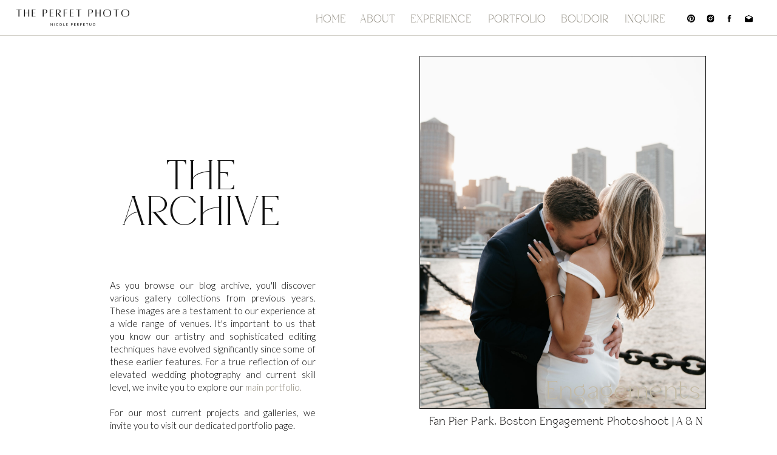

--- FILE ---
content_type: text/html; charset=UTF-8
request_url: https://theperfetphoto.com/tag/boston-couples/
body_size: 20949
content:
<!DOCTYPE html>
<html lang="en-US" class="d">
<head>
<link rel="stylesheet" type="text/css" href="//lib.showit.co/engine/2.6.4/showit.css" />
<meta name='robots' content='index, follow, max-image-preview:large, max-snippet:-1, max-video-preview:-1' />

            <script data-no-defer="1" data-ezscrex="false" data-cfasync="false" data-pagespeed-no-defer data-cookieconsent="ignore">
                var ctPublicFunctions = {"_ajax_nonce":"0a0c44bd09","_rest_nonce":"7117fc7b05","_ajax_url":"\/wp-admin\/admin-ajax.php","_rest_url":"https:\/\/theperfetphoto.com\/wp-json\/","data__cookies_type":"native","data__ajax_type":"admin_ajax","data__bot_detector_enabled":1,"data__frontend_data_log_enabled":1,"cookiePrefix":"","wprocket_detected":false,"host_url":"theperfetphoto.com","text__ee_click_to_select":"Click to select the whole data","text__ee_original_email":"The complete one is","text__ee_got_it":"Got it","text__ee_blocked":"Blocked","text__ee_cannot_connect":"Cannot connect","text__ee_cannot_decode":"Can not decode email. Unknown reason","text__ee_email_decoder":"CleanTalk email decoder","text__ee_wait_for_decoding":"The magic is on the way!","text__ee_decoding_process":"Please wait a few seconds while we decode the contact data."}
            </script>
        
            <script data-no-defer="1" data-ezscrex="false" data-cfasync="false" data-pagespeed-no-defer data-cookieconsent="ignore">
                var ctPublic = {"_ajax_nonce":"0a0c44bd09","settings__forms__check_internal":"0","settings__forms__check_external":"0","settings__forms__force_protection":0,"settings__forms__search_test":"0","settings__data__bot_detector_enabled":1,"settings__sfw__anti_crawler":0,"blog_home":"https:\/\/theperfetphoto.com\/","pixel__setting":"3","pixel__enabled":false,"pixel__url":"https:\/\/moderate2-v4.cleantalk.org\/pixel\/62eaa9287585c84e12fd8858a1d2c9f2.gif","data__email_check_before_post":"1","data__email_check_exist_post":1,"data__cookies_type":"native","data__key_is_ok":true,"data__visible_fields_required":true,"wl_brandname":"Anti-Spam by CleanTalk","wl_brandname_short":"CleanTalk","ct_checkjs_key":1755261827,"emailEncoderPassKey":"0c15b782b64d5c5b375dbd3d15b1654d","bot_detector_forms_excluded":"W10=","advancedCacheExists":false,"varnishCacheExists":false,"wc_ajax_add_to_cart":false}
            </script>
        
	<!-- This site is optimized with the Yoast SEO plugin v26.3 - https://yoast.com/wordpress/plugins/seo/ -->
	<title>Boston couples Archives - theperfetphoto.com</title>
	<link rel="canonical" href="https://theperfetphoto.com/tag/boston-couples/" />
	<link rel="next" href="https://theperfetphoto.com/tag/boston-couples/page/2/" />
	<meta property="og:locale" content="en_US" />
	<meta property="og:type" content="article" />
	<meta property="og:title" content="Boston couples Archives - theperfetphoto.com" />
	<meta property="og:url" content="https://theperfetphoto.com/tag/boston-couples/" />
	<meta property="og:site_name" content="theperfetphoto.com" />
	<meta name="twitter:card" content="summary_large_image" />
	<script type="application/ld+json" class="yoast-schema-graph">{"@context":"https://schema.org","@graph":[{"@type":"CollectionPage","@id":"https://theperfetphoto.com/tag/boston-couples/","url":"https://theperfetphoto.com/tag/boston-couples/","name":"Boston couples Archives - theperfetphoto.com","isPartOf":{"@id":"https://theperfetphoto.com/#website"},"primaryImageOfPage":{"@id":"https://theperfetphoto.com/tag/boston-couples/#primaryimage"},"image":{"@id":"https://theperfetphoto.com/tag/boston-couples/#primaryimage"},"thumbnailUrl":"https://theperfetphoto.com/wp-content/uploads/sites/32882/2023/08/AllisonandNick-09360-scaled.jpg","breadcrumb":{"@id":"https://theperfetphoto.com/tag/boston-couples/#breadcrumb"},"inLanguage":"en-US"},{"@type":"ImageObject","inLanguage":"en-US","@id":"https://theperfetphoto.com/tag/boston-couples/#primaryimage","url":"https://theperfetphoto.com/wp-content/uploads/sites/32882/2023/08/AllisonandNick-09360-scaled.jpg","contentUrl":"https://theperfetphoto.com/wp-content/uploads/sites/32882/2023/08/AllisonandNick-09360-scaled.jpg","width":1707,"height":2560},{"@type":"BreadcrumbList","@id":"https://theperfetphoto.com/tag/boston-couples/#breadcrumb","itemListElement":[{"@type":"ListItem","position":1,"name":"Home","item":"https://theperfetphoto.com/"},{"@type":"ListItem","position":2,"name":"Boston couples"}]},{"@type":"WebSite","@id":"https://theperfetphoto.com/#website","url":"https://theperfetphoto.com/","name":"theperfetphoto.com","description":"","publisher":{"@id":"https://theperfetphoto.com/#organization"},"potentialAction":[{"@type":"SearchAction","target":{"@type":"EntryPoint","urlTemplate":"https://theperfetphoto.com/?s={search_term_string}"},"query-input":{"@type":"PropertyValueSpecification","valueRequired":true,"valueName":"search_term_string"}}],"inLanguage":"en-US"},{"@type":"Organization","@id":"https://theperfetphoto.com/#organization","name":"The Perfet Photo","url":"https://theperfetphoto.com/","logo":{"@type":"ImageObject","inLanguage":"en-US","@id":"https://theperfetphoto.com/#/schema/logo/image/","url":"https://theperfetphoto.com/wp-content/uploads/sites/32882/2023/02/Final-Logos-bw-04.png","contentUrl":"https://theperfetphoto.com/wp-content/uploads/sites/32882/2023/02/Final-Logos-bw-04.png","width":3001,"height":3001,"caption":"The Perfet Photo"},"image":{"@id":"https://theperfetphoto.com/#/schema/logo/image/"},"sameAs":["https://www.facebook.com/theperfetphoto","https://www.instagram.com/theperfetphoto","https://www.pinterest.com/theperfetphoto"]}]}</script>
	<!-- / Yoast SEO plugin. -->


<link rel='dns-prefetch' href='//fd.cleantalk.org' />
<link rel="alternate" type="application/rss+xml" title="theperfetphoto.com &raquo; Feed" href="https://theperfetphoto.com/feed/" />
<link rel="alternate" type="application/rss+xml" title="theperfetphoto.com &raquo; Comments Feed" href="https://theperfetphoto.com/comments/feed/" />
<link rel="alternate" type="application/rss+xml" title="theperfetphoto.com &raquo; Boston couples Tag Feed" href="https://theperfetphoto.com/tag/boston-couples/feed/" />
<script type="text/javascript">
/* <![CDATA[ */
window._wpemojiSettings = {"baseUrl":"https:\/\/s.w.org\/images\/core\/emoji\/16.0.1\/72x72\/","ext":".png","svgUrl":"https:\/\/s.w.org\/images\/core\/emoji\/16.0.1\/svg\/","svgExt":".svg","source":{"concatemoji":"https:\/\/theperfetphoto.com\/wp-includes\/js\/wp-emoji-release.min.js?ver=6.8.3"}};
/*! This file is auto-generated */
!function(s,n){var o,i,e;function c(e){try{var t={supportTests:e,timestamp:(new Date).valueOf()};sessionStorage.setItem(o,JSON.stringify(t))}catch(e){}}function p(e,t,n){e.clearRect(0,0,e.canvas.width,e.canvas.height),e.fillText(t,0,0);var t=new Uint32Array(e.getImageData(0,0,e.canvas.width,e.canvas.height).data),a=(e.clearRect(0,0,e.canvas.width,e.canvas.height),e.fillText(n,0,0),new Uint32Array(e.getImageData(0,0,e.canvas.width,e.canvas.height).data));return t.every(function(e,t){return e===a[t]})}function u(e,t){e.clearRect(0,0,e.canvas.width,e.canvas.height),e.fillText(t,0,0);for(var n=e.getImageData(16,16,1,1),a=0;a<n.data.length;a++)if(0!==n.data[a])return!1;return!0}function f(e,t,n,a){switch(t){case"flag":return n(e,"\ud83c\udff3\ufe0f\u200d\u26a7\ufe0f","\ud83c\udff3\ufe0f\u200b\u26a7\ufe0f")?!1:!n(e,"\ud83c\udde8\ud83c\uddf6","\ud83c\udde8\u200b\ud83c\uddf6")&&!n(e,"\ud83c\udff4\udb40\udc67\udb40\udc62\udb40\udc65\udb40\udc6e\udb40\udc67\udb40\udc7f","\ud83c\udff4\u200b\udb40\udc67\u200b\udb40\udc62\u200b\udb40\udc65\u200b\udb40\udc6e\u200b\udb40\udc67\u200b\udb40\udc7f");case"emoji":return!a(e,"\ud83e\udedf")}return!1}function g(e,t,n,a){var r="undefined"!=typeof WorkerGlobalScope&&self instanceof WorkerGlobalScope?new OffscreenCanvas(300,150):s.createElement("canvas"),o=r.getContext("2d",{willReadFrequently:!0}),i=(o.textBaseline="top",o.font="600 32px Arial",{});return e.forEach(function(e){i[e]=t(o,e,n,a)}),i}function t(e){var t=s.createElement("script");t.src=e,t.defer=!0,s.head.appendChild(t)}"undefined"!=typeof Promise&&(o="wpEmojiSettingsSupports",i=["flag","emoji"],n.supports={everything:!0,everythingExceptFlag:!0},e=new Promise(function(e){s.addEventListener("DOMContentLoaded",e,{once:!0})}),new Promise(function(t){var n=function(){try{var e=JSON.parse(sessionStorage.getItem(o));if("object"==typeof e&&"number"==typeof e.timestamp&&(new Date).valueOf()<e.timestamp+604800&&"object"==typeof e.supportTests)return e.supportTests}catch(e){}return null}();if(!n){if("undefined"!=typeof Worker&&"undefined"!=typeof OffscreenCanvas&&"undefined"!=typeof URL&&URL.createObjectURL&&"undefined"!=typeof Blob)try{var e="postMessage("+g.toString()+"("+[JSON.stringify(i),f.toString(),p.toString(),u.toString()].join(",")+"));",a=new Blob([e],{type:"text/javascript"}),r=new Worker(URL.createObjectURL(a),{name:"wpTestEmojiSupports"});return void(r.onmessage=function(e){c(n=e.data),r.terminate(),t(n)})}catch(e){}c(n=g(i,f,p,u))}t(n)}).then(function(e){for(var t in e)n.supports[t]=e[t],n.supports.everything=n.supports.everything&&n.supports[t],"flag"!==t&&(n.supports.everythingExceptFlag=n.supports.everythingExceptFlag&&n.supports[t]);n.supports.everythingExceptFlag=n.supports.everythingExceptFlag&&!n.supports.flag,n.DOMReady=!1,n.readyCallback=function(){n.DOMReady=!0}}).then(function(){return e}).then(function(){var e;n.supports.everything||(n.readyCallback(),(e=n.source||{}).concatemoji?t(e.concatemoji):e.wpemoji&&e.twemoji&&(t(e.twemoji),t(e.wpemoji)))}))}((window,document),window._wpemojiSettings);
/* ]]> */
</script>
<style id='wp-emoji-styles-inline-css' type='text/css'>

	img.wp-smiley, img.emoji {
		display: inline !important;
		border: none !important;
		box-shadow: none !important;
		height: 1em !important;
		width: 1em !important;
		margin: 0 0.07em !important;
		vertical-align: -0.1em !important;
		background: none !important;
		padding: 0 !important;
	}
</style>
<link rel='stylesheet' id='wp-block-library-css' href='https://theperfetphoto.com/wp-includes/css/dist/block-library/style.min.css?ver=6.8.3' type='text/css' media='all' />
<style id='classic-theme-styles-inline-css' type='text/css'>
/*! This file is auto-generated */
.wp-block-button__link{color:#fff;background-color:#32373c;border-radius:9999px;box-shadow:none;text-decoration:none;padding:calc(.667em + 2px) calc(1.333em + 2px);font-size:1.125em}.wp-block-file__button{background:#32373c;color:#fff;text-decoration:none}
</style>
<style id='global-styles-inline-css' type='text/css'>
:root{--wp--preset--aspect-ratio--square: 1;--wp--preset--aspect-ratio--4-3: 4/3;--wp--preset--aspect-ratio--3-4: 3/4;--wp--preset--aspect-ratio--3-2: 3/2;--wp--preset--aspect-ratio--2-3: 2/3;--wp--preset--aspect-ratio--16-9: 16/9;--wp--preset--aspect-ratio--9-16: 9/16;--wp--preset--color--black: #000000;--wp--preset--color--cyan-bluish-gray: #abb8c3;--wp--preset--color--white: #ffffff;--wp--preset--color--pale-pink: #f78da7;--wp--preset--color--vivid-red: #cf2e2e;--wp--preset--color--luminous-vivid-orange: #ff6900;--wp--preset--color--luminous-vivid-amber: #fcb900;--wp--preset--color--light-green-cyan: #7bdcb5;--wp--preset--color--vivid-green-cyan: #00d084;--wp--preset--color--pale-cyan-blue: #8ed1fc;--wp--preset--color--vivid-cyan-blue: #0693e3;--wp--preset--color--vivid-purple: #9b51e0;--wp--preset--gradient--vivid-cyan-blue-to-vivid-purple: linear-gradient(135deg,rgba(6,147,227,1) 0%,rgb(155,81,224) 100%);--wp--preset--gradient--light-green-cyan-to-vivid-green-cyan: linear-gradient(135deg,rgb(122,220,180) 0%,rgb(0,208,130) 100%);--wp--preset--gradient--luminous-vivid-amber-to-luminous-vivid-orange: linear-gradient(135deg,rgba(252,185,0,1) 0%,rgba(255,105,0,1) 100%);--wp--preset--gradient--luminous-vivid-orange-to-vivid-red: linear-gradient(135deg,rgba(255,105,0,1) 0%,rgb(207,46,46) 100%);--wp--preset--gradient--very-light-gray-to-cyan-bluish-gray: linear-gradient(135deg,rgb(238,238,238) 0%,rgb(169,184,195) 100%);--wp--preset--gradient--cool-to-warm-spectrum: linear-gradient(135deg,rgb(74,234,220) 0%,rgb(151,120,209) 20%,rgb(207,42,186) 40%,rgb(238,44,130) 60%,rgb(251,105,98) 80%,rgb(254,248,76) 100%);--wp--preset--gradient--blush-light-purple: linear-gradient(135deg,rgb(255,206,236) 0%,rgb(152,150,240) 100%);--wp--preset--gradient--blush-bordeaux: linear-gradient(135deg,rgb(254,205,165) 0%,rgb(254,45,45) 50%,rgb(107,0,62) 100%);--wp--preset--gradient--luminous-dusk: linear-gradient(135deg,rgb(255,203,112) 0%,rgb(199,81,192) 50%,rgb(65,88,208) 100%);--wp--preset--gradient--pale-ocean: linear-gradient(135deg,rgb(255,245,203) 0%,rgb(182,227,212) 50%,rgb(51,167,181) 100%);--wp--preset--gradient--electric-grass: linear-gradient(135deg,rgb(202,248,128) 0%,rgb(113,206,126) 100%);--wp--preset--gradient--midnight: linear-gradient(135deg,rgb(2,3,129) 0%,rgb(40,116,252) 100%);--wp--preset--font-size--small: 13px;--wp--preset--font-size--medium: 20px;--wp--preset--font-size--large: 36px;--wp--preset--font-size--x-large: 42px;--wp--preset--spacing--20: 0.44rem;--wp--preset--spacing--30: 0.67rem;--wp--preset--spacing--40: 1rem;--wp--preset--spacing--50: 1.5rem;--wp--preset--spacing--60: 2.25rem;--wp--preset--spacing--70: 3.38rem;--wp--preset--spacing--80: 5.06rem;--wp--preset--shadow--natural: 6px 6px 9px rgba(0, 0, 0, 0.2);--wp--preset--shadow--deep: 12px 12px 50px rgba(0, 0, 0, 0.4);--wp--preset--shadow--sharp: 6px 6px 0px rgba(0, 0, 0, 0.2);--wp--preset--shadow--outlined: 6px 6px 0px -3px rgba(255, 255, 255, 1), 6px 6px rgba(0, 0, 0, 1);--wp--preset--shadow--crisp: 6px 6px 0px rgba(0, 0, 0, 1);}:where(.is-layout-flex){gap: 0.5em;}:where(.is-layout-grid){gap: 0.5em;}body .is-layout-flex{display: flex;}.is-layout-flex{flex-wrap: wrap;align-items: center;}.is-layout-flex > :is(*, div){margin: 0;}body .is-layout-grid{display: grid;}.is-layout-grid > :is(*, div){margin: 0;}:where(.wp-block-columns.is-layout-flex){gap: 2em;}:where(.wp-block-columns.is-layout-grid){gap: 2em;}:where(.wp-block-post-template.is-layout-flex){gap: 1.25em;}:where(.wp-block-post-template.is-layout-grid){gap: 1.25em;}.has-black-color{color: var(--wp--preset--color--black) !important;}.has-cyan-bluish-gray-color{color: var(--wp--preset--color--cyan-bluish-gray) !important;}.has-white-color{color: var(--wp--preset--color--white) !important;}.has-pale-pink-color{color: var(--wp--preset--color--pale-pink) !important;}.has-vivid-red-color{color: var(--wp--preset--color--vivid-red) !important;}.has-luminous-vivid-orange-color{color: var(--wp--preset--color--luminous-vivid-orange) !important;}.has-luminous-vivid-amber-color{color: var(--wp--preset--color--luminous-vivid-amber) !important;}.has-light-green-cyan-color{color: var(--wp--preset--color--light-green-cyan) !important;}.has-vivid-green-cyan-color{color: var(--wp--preset--color--vivid-green-cyan) !important;}.has-pale-cyan-blue-color{color: var(--wp--preset--color--pale-cyan-blue) !important;}.has-vivid-cyan-blue-color{color: var(--wp--preset--color--vivid-cyan-blue) !important;}.has-vivid-purple-color{color: var(--wp--preset--color--vivid-purple) !important;}.has-black-background-color{background-color: var(--wp--preset--color--black) !important;}.has-cyan-bluish-gray-background-color{background-color: var(--wp--preset--color--cyan-bluish-gray) !important;}.has-white-background-color{background-color: var(--wp--preset--color--white) !important;}.has-pale-pink-background-color{background-color: var(--wp--preset--color--pale-pink) !important;}.has-vivid-red-background-color{background-color: var(--wp--preset--color--vivid-red) !important;}.has-luminous-vivid-orange-background-color{background-color: var(--wp--preset--color--luminous-vivid-orange) !important;}.has-luminous-vivid-amber-background-color{background-color: var(--wp--preset--color--luminous-vivid-amber) !important;}.has-light-green-cyan-background-color{background-color: var(--wp--preset--color--light-green-cyan) !important;}.has-vivid-green-cyan-background-color{background-color: var(--wp--preset--color--vivid-green-cyan) !important;}.has-pale-cyan-blue-background-color{background-color: var(--wp--preset--color--pale-cyan-blue) !important;}.has-vivid-cyan-blue-background-color{background-color: var(--wp--preset--color--vivid-cyan-blue) !important;}.has-vivid-purple-background-color{background-color: var(--wp--preset--color--vivid-purple) !important;}.has-black-border-color{border-color: var(--wp--preset--color--black) !important;}.has-cyan-bluish-gray-border-color{border-color: var(--wp--preset--color--cyan-bluish-gray) !important;}.has-white-border-color{border-color: var(--wp--preset--color--white) !important;}.has-pale-pink-border-color{border-color: var(--wp--preset--color--pale-pink) !important;}.has-vivid-red-border-color{border-color: var(--wp--preset--color--vivid-red) !important;}.has-luminous-vivid-orange-border-color{border-color: var(--wp--preset--color--luminous-vivid-orange) !important;}.has-luminous-vivid-amber-border-color{border-color: var(--wp--preset--color--luminous-vivid-amber) !important;}.has-light-green-cyan-border-color{border-color: var(--wp--preset--color--light-green-cyan) !important;}.has-vivid-green-cyan-border-color{border-color: var(--wp--preset--color--vivid-green-cyan) !important;}.has-pale-cyan-blue-border-color{border-color: var(--wp--preset--color--pale-cyan-blue) !important;}.has-vivid-cyan-blue-border-color{border-color: var(--wp--preset--color--vivid-cyan-blue) !important;}.has-vivid-purple-border-color{border-color: var(--wp--preset--color--vivid-purple) !important;}.has-vivid-cyan-blue-to-vivid-purple-gradient-background{background: var(--wp--preset--gradient--vivid-cyan-blue-to-vivid-purple) !important;}.has-light-green-cyan-to-vivid-green-cyan-gradient-background{background: var(--wp--preset--gradient--light-green-cyan-to-vivid-green-cyan) !important;}.has-luminous-vivid-amber-to-luminous-vivid-orange-gradient-background{background: var(--wp--preset--gradient--luminous-vivid-amber-to-luminous-vivid-orange) !important;}.has-luminous-vivid-orange-to-vivid-red-gradient-background{background: var(--wp--preset--gradient--luminous-vivid-orange-to-vivid-red) !important;}.has-very-light-gray-to-cyan-bluish-gray-gradient-background{background: var(--wp--preset--gradient--very-light-gray-to-cyan-bluish-gray) !important;}.has-cool-to-warm-spectrum-gradient-background{background: var(--wp--preset--gradient--cool-to-warm-spectrum) !important;}.has-blush-light-purple-gradient-background{background: var(--wp--preset--gradient--blush-light-purple) !important;}.has-blush-bordeaux-gradient-background{background: var(--wp--preset--gradient--blush-bordeaux) !important;}.has-luminous-dusk-gradient-background{background: var(--wp--preset--gradient--luminous-dusk) !important;}.has-pale-ocean-gradient-background{background: var(--wp--preset--gradient--pale-ocean) !important;}.has-electric-grass-gradient-background{background: var(--wp--preset--gradient--electric-grass) !important;}.has-midnight-gradient-background{background: var(--wp--preset--gradient--midnight) !important;}.has-small-font-size{font-size: var(--wp--preset--font-size--small) !important;}.has-medium-font-size{font-size: var(--wp--preset--font-size--medium) !important;}.has-large-font-size{font-size: var(--wp--preset--font-size--large) !important;}.has-x-large-font-size{font-size: var(--wp--preset--font-size--x-large) !important;}
:where(.wp-block-post-template.is-layout-flex){gap: 1.25em;}:where(.wp-block-post-template.is-layout-grid){gap: 1.25em;}
:where(.wp-block-columns.is-layout-flex){gap: 2em;}:where(.wp-block-columns.is-layout-grid){gap: 2em;}
:root :where(.wp-block-pullquote){font-size: 1.5em;line-height: 1.6;}
</style>
<link rel='stylesheet' id='cleantalk-public-css-css' href='https://theperfetphoto.com/wp-content/plugins/cleantalk-spam-protect/css/cleantalk-public.min.css?ver=6.67_1762383234' type='text/css' media='all' />
<link rel='stylesheet' id='cleantalk-email-decoder-css-css' href='https://theperfetphoto.com/wp-content/plugins/cleantalk-spam-protect/css/cleantalk-email-decoder.min.css?ver=6.67_1762383234' type='text/css' media='all' />
<script type="text/javascript" src="https://theperfetphoto.com/wp-content/plugins/cleantalk-spam-protect/js/apbct-public-bundle.min.js?ver=6.67_1762383235" id="apbct-public-bundle.min-js-js"></script>
<script type="text/javascript" src="https://fd.cleantalk.org/ct-bot-detector-wrapper.js?ver=6.67" id="ct_bot_detector-js" defer="defer" data-wp-strategy="defer"></script>
<script type="text/javascript" src="https://theperfetphoto.com/wp-includes/js/jquery/jquery.min.js?ver=3.7.1" id="jquery-core-js"></script>
<script type="text/javascript" src="https://theperfetphoto.com/wp-includes/js/jquery/jquery-migrate.min.js?ver=3.4.1" id="jquery-migrate-js"></script>
<script type="text/javascript" src="https://theperfetphoto.com/wp-content/plugins/showit/public/js/showit.js?ver=1765988203" id="si-script-js"></script>
<link rel="https://api.w.org/" href="https://theperfetphoto.com/wp-json/" /><link rel="alternate" title="JSON" type="application/json" href="https://theperfetphoto.com/wp-json/wp/v2/tags/56" /><link rel="EditURI" type="application/rsd+xml" title="RSD" href="https://theperfetphoto.com/xmlrpc.php?rsd" />

<meta charset="UTF-8" />
<meta name="viewport" content="width=device-width, initial-scale=1" />
<link rel="preconnect" href="https://static.showit.co" />

<link rel="preconnect" href="https://fonts.googleapis.com">
<link rel="preconnect" href="https://fonts.gstatic.com" crossorigin>
<link href="https://fonts.googleapis.com/css?family=Cormorant+Garamond:regular|Lato:300|Montserrat:700|Cormorant+Garamond:300" rel="stylesheet" type="text/css"/>
<style>
@font-face{font-family:HOM;src:url('//static.showit.co/file/-o3J-B4tRWmJBVrY1OFSKg/182809/houseofmontague-webfont.woff');}
@font-face{font-family:Sweet Sans Pro Reg;src:url('//static.showit.co/file/CGhdWQAvMwhVa4RXhEXsSA/shared/sweetsanspro-regular.woff');}
@font-face{font-family:Wonder Garden Swirly cursive;src:url('//static.showit.co/file/rDOXIsKtQ-G34FTuxWdRnQ/182809/wondergarden-regular.woff');}
</style>
<script id="init_data" type="application/json">
{"mobile":{"w":320,"bgMediaType":"none","bgFillType":"color","bgColor":"#000000:0"},"desktop":{"w":1200,"bgColor":"#000000:0","bgMediaType":"none","bgFillType":"color"},"sid":"3ztzarr1rwy3otvf45p9tq","break":768,"assetURL":"//static.showit.co","contactFormId":"182809/316099","cfAction":"aHR0cHM6Ly9jbGllbnRzZXJ2aWNlLnNob3dpdC5jby9jb250YWN0Zm9ybQ==","sgAction":"aHR0cHM6Ly9jbGllbnRzZXJ2aWNlLnNob3dpdC5jby9zb2NpYWxncmlk","blockData":[{"slug":"navigation","visible":"d","states":[],"d":{"h":58,"w":1200,"locking":{"side":"t","scrollOffset":1},"bgFillType":"color","bgColor":"#ffffff","bgMediaType":"none"},"m":{"h":55,"w":320,"locking":{"side":"t","scrollOffset":1},"bgFillType":"color","bgColor":"#e1e0dc","bgMediaType":"none"}},{"slug":"mobile-menu","visible":"m","states":[],"d":{"h":400,"w":1200,"bgFillType":"color","bgColor":"#FFFFFF","bgMediaType":"none"},"m":{"h":70,"w":320,"locking":{"side":"st"},"bgFillType":"color","bgColor":"#000000","bgMediaType":"none"}},{"slug":"in-post-loop","visible":"a","states":[{"d":{"bgFillType":"color","bgColor":"#000000:0","bgMediaType":"none"},"m":{"bgFillType":"color","bgColor":"#000000:0","bgMediaType":"none"},"slug":"post-1"},{"d":{"bgFillType":"color","bgColor":"#000000:0","bgMediaType":"none"},"m":{"bgFillType":"color","bgColor":"#000000:0","bgMediaType":"none"},"slug":"post-2"},{"d":{"bgFillType":"color","bgColor":"#000000:0","bgMediaType":"none"},"m":{"bgFillType":"color","bgColor":"#000000:0","bgMediaType":"none"},"slug":"post-3"}],"d":{"h":2382,"w":1200,"nature":"dH","bgFillType":"color","bgColor":"#ffffff","bgMediaType":"none"},"m":{"h":1961,"w":320,"nature":"dH","bgFillType":"color","bgColor":"#ffffff","bgMediaType":"none"},"stateTrans":[{},{},{}]},{"slug":"next-post-start","visible":"m","states":[],"d":{"h":1,"w":1200,"bgFillType":"color","bgColor":"#ffffff","bgMediaType":"none"},"m":{"h":1,"w":320,"bgFillType":"color","bgColor":"#ffffff","bgMediaType":"none"}},{"slug":"pagination-w-search","visible":"a","states":[],"d":{"h":100,"w":1200,"bgFillType":"color","bgColor":"#ffffff","bgMediaType":"none"},"m":{"h":81,"w":320,"nature":"dH","bgFillType":"color","bgColor":"#ffffff","bgMediaType":"none"},"wpPostLookup":true},{"slug":"contact-call-to-action","visible":"a","states":[],"d":{"h":976,"w":1200,"bgFillType":"color","bgColor":"#000000","bgMediaType":"image","bgImage":{"key":"GBiBcNOER5W0kwj3HpvV9g/182809/nyctherock-04499-2_1.jpg","aspect_ratio":0.66658,"title":"NYCTheRock-04499-2 (1)","type":"asset"},"bgOpacity":"70","bgPos":"cm","bgScale":"cover","bgScroll":"f"},"m":{"h":443,"w":320,"bgFillType":"color","bgColor":"#000000","bgMediaType":"image","bgImage":{"key":"GBiBcNOER5W0kwj3HpvV9g/182809/nyctherock-04499-2_1.jpg","aspect_ratio":0.66658,"title":"NYCTheRock-04499-2 (1)","type":"asset"},"bgOpacity":"70","bgPos":"cm","bgScale":"cover","bgScroll":"f"}},{"slug":"footer","visible":"a","states":[],"d":{"h":511,"w":1200,"bgFillType":"color","bgColor":"#000000","bgMediaType":"none"},"m":{"h":452,"w":320,"bgFillType":"color","bgColor":"#000000","bgMediaType":"none"}},{"slug":"instagram","visible":"a","states":[],"d":{"h":529,"w":1200,"bgFillType":"color","bgColor":"#000000","bgMediaType":"none"},"m":{"h":200,"w":320,"bgFillType":"color","bgColor":"#000000","bgMediaType":"none"}},{"slug":"legal","visible":"a","states":[],"d":{"h":67,"w":1200,"bgFillType":"color","bgColor":"#000000","bgMediaType":"none"},"m":{"h":73,"w":320,"bgFillType":"color","bgColor":"#000000","bgMediaType":"none"}},{"slug":"mobile-nav","visible":"m","states":[],"d":{"h":200,"w":1200,"bgFillType":"color","bgColor":"#ffffff","bgMediaType":"none"},"m":{"h":450,"w":320,"locking":{"side":"t"},"nature":"wH","trIn":{"type":"slide","duration":1,"direction":"Down"},"trOut":{"type":"slide","duration":1,"direction":"Up"},"bgFillType":"color","bgColor":"#000000","bgMediaType":"image","bgImage":{"key":"ZJdtVXmJRZyRWuzsjhuxDg/shared/scar-09324.jpg","aspect_ratio":0.70363,"title":"SCAR-09324","type":"asset"},"bgOpacity":"70","bgPos":"ct","bgScale":"cover","bgScroll":"p","tr":{"in":{"cl":"slideInDown","d":1,"dl":"0"},"out":{"cl":"slideOutUp","d":1,"dl":"0"}}}}],"elementData":[{"type":"text","visible":"a","id":"navigation_0","blockId":"navigation","m":{"x":134,"y":17,"w":87,"h":29,"a":0},"d":{"x":949,"y":22,"w":82,"h":22,"a":0,"lockH":"r"}},{"type":"text","visible":"a","id":"navigation_1","blockId":"navigation","m":{"x":41,"y":17,"w":87,"h":29,"a":0},"d":{"x":596,"y":22,"w":118,"h":22,"a":0,"lockH":"r"}},{"type":"text","visible":"a","id":"navigation_2","blockId":"navigation","m":{"x":51,"y":27,"w":87,"h":29,"a":0},"d":{"x":724,"y":22,"w":110,"h":22,"a":0,"lockH":"r"}},{"type":"text","visible":"a","id":"navigation_3","blockId":"navigation","m":{"x":-142,"y":16,"w":87,"h":29,"a":0},"d":{"x":513,"y":22,"w":75,"h":22,"a":0,"lockH":"r"}},{"type":"text","visible":"a","id":"navigation_4","blockId":"navigation","m":{"x":-222,"y":13,"w":87,"h":29,"a":0},"d":{"x":440,"y":22,"w":65,"h":22,"a":0,"lockH":"r"}},{"type":"line","visible":"a","id":"navigation_5","blockId":"navigation","m":{"x":379,"y":30,"w":224,"a":0},"d":{"x":-61,"y":58,"w":1308,"h":1,"a":0,"lockH":"s"}},{"type":"icon","visible":"a","id":"navigation_6","blockId":"navigation","m":{"x":135,"y":3,"w":50,"h":50,"a":0},"d":{"x":1083,"y":23,"w":15,"h":15,"a":0,"lockH":"r"}},{"type":"icon","visible":"a","id":"navigation_7","blockId":"navigation","m":{"x":145,"y":13,"w":50,"h":50,"a":0},"d":{"x":1114,"y":23,"w":15,"h":15,"a":0,"lockH":"r"}},{"type":"icon","visible":"a","id":"navigation_8","blockId":"navigation","m":{"x":155,"y":23,"w":50,"h":50,"a":0},"d":{"x":1146,"y":23,"w":15,"h":15,"a":0,"lockH":"r"}},{"type":"text","visible":"a","id":"navigation_9","blockId":"navigation","m":{"x":41,"y":17,"w":87,"h":29,"a":0},"d":{"x":844,"y":22,"w":98,"h":22,"a":0,"lockH":"r"}},{"type":"graphic","visible":"a","id":"navigation_10","blockId":"navigation","m":{"x":141,"y":8,"w":39,"h":39,"a":0},"d":{"x":9,"y":-20,"w":222,"h":101,"a":0,"lockH":"l"},"c":{"key":"PcNHJ-4EHRybvo0ImBfZ1g/shared/main_logo_1.png","aspect_ratio":"1.00000"}},{"type":"icon","visible":"a","id":"navigation_11","blockId":"navigation","m":{"x":135,"y":3,"w":50,"h":50,"a":0},"d":{"x":1051,"y":23,"w":15,"h":15,"a":0,"lockH":"r"}},{"type":"icon","visible":"a","id":"mobile-menu_0","blockId":"mobile-menu","m":{"x":257,"y":16,"w":41,"h":39,"a":0},"d":{"x":550,"y":150,"w":100,"h":100,"a":0},"pc":[{"type":"show","block":"mobile-nav"}]},{"type":"graphic","visible":"a","id":"mobile-menu_1","blockId":"mobile-menu","m":{"x":19,"y":-9,"w":170,"h":90,"a":0},"d":{"x":460,"y":60,"w":280,"h":280,"a":0},"c":{"key":"LHIo95Ye0Om5JHsIcezscw/shared/main_logo.png","aspect_ratio":"1.00000"}},{"type":"icon","visible":"a","id":"in-post-loop_post-1_0","blockId":"in-post-loop","m":{"x":275,"y":749,"w":30,"h":30,"a":0},"d":{"x":1082,"y":767,"w":41,"h":30,"a":0}},{"type":"text","visible":"a","id":"in-post-loop_post-1_1","blockId":"in-post-loop","m":{"x":172,"y":749,"w":133,"h":30,"a":0,"trIn":{"cl":"fadeIn","d":"0.5","dl":"0"}},"d":{"x":989,"y":767,"w":140,"h":30,"a":0,"trIn":{"cl":"fadeIn","d":"0.5","dl":"0"}}},{"type":"text","visible":"a","id":"in-post-loop_post-1_2","blockId":"in-post-loop","m":{"x":44,"y":788,"w":261,"h":93,"a":0,"trIn":{"cl":"fadeIn","d":"0.5","dl":"0"}},"d":{"x":651,"y":683,"w":467,"h":69,"a":0,"trIn":{"cl":"fadeIn","d":"0.5","dl":"0"}}},{"type":"graphic","visible":"a","id":"in-post-loop_post-1_3","blockId":"in-post-loop","m":{"x":86,"y":484,"w":225,"h":255,"a":0,"gs":{"s":70}},"d":{"x":651,"y":92,"w":472,"h":582,"a":0},"c":{"key":"MWktws21T5mTu_OBWBEbTg/shared/mackenzie-cole-sneak-peeks-03703.jpg","aspect_ratio":0.66662}},{"type":"simple","visible":"a","id":"in-post-loop_post-1_4","blockId":"in-post-loop","m":{"x":86,"y":484,"w":225,"h":255,"a":0},"d":{"x":651,"y":92,"w":472,"h":582,"a":0}},{"type":"text","visible":"a","id":"in-post-loop_post-1_5","blockId":"in-post-loop","m":{"x":-17,"y":704,"w":320,"h":28,"a":0,"trIn":{"cl":"fadeIn","d":"0.5","dl":"0"}},"d":{"x":837,"y":611,"w":277,"h":53,"a":0,"trIn":{"cl":"fadeIn","d":"0.5","dl":"0"}}},{"type":"icon","visible":"a","id":"in-post-loop_post-2_0","blockId":"in-post-loop","m":{"x":229,"y":1297,"w":30,"h":30,"a":0},"d":{"x":459,"y":1490,"w":41,"h":30,"a":0}},{"type":"text","visible":"a","id":"in-post-loop_post-2_1","blockId":"in-post-loop","m":{"x":126,"y":1297,"w":137,"h":30,"a":0,"trIn":{"cl":"fadeIn","d":"0.5","dl":"0"}},"d":{"x":363,"y":1490,"w":136,"h":30,"a":0,"trIn":{"cl":"fadeIn","d":"0.5","dl":"0"}}},{"type":"text","visible":"a","id":"in-post-loop_post-2_2","blockId":"in-post-loop","m":{"x":44,"y":1239,"w":219,"h":34,"a":0,"trIn":{"cl":"fadeIn","d":"0.5","dl":"0"}},"d":{"x":83,"y":1406,"w":418,"h":69,"a":0,"trIn":{"cl":"fadeIn","d":"0.5","dl":"0"}}},{"type":"graphic","visible":"a","id":"in-post-loop_post-2_3","blockId":"in-post-loop","m":{"x":17,"y":940,"w":246,"h":285,"a":0},"d":{"x":54,"y":880,"w":444,"h":512,"a":0},"c":{"key":"jpvOYXQpSrOQuTS1TlDznA/shared/arielleandakshay-147.jpg","aspect_ratio":0.66672}},{"type":"simple","visible":"a","id":"in-post-loop_post-2_4","blockId":"in-post-loop","m":{"x":17,"y":940,"w":246,"h":285,"a":0,"o":100},"d":{"x":54,"y":880,"w":444,"h":512,"a":0,"o":100}},{"type":"text","visible":"a","id":"in-post-loop_post-2_5","blockId":"in-post-loop","m":{"x":0,"y":1191,"w":248,"h":34,"a":0,"trIn":{"cl":"fadeIn","d":"0.5","dl":"0"}},"d":{"x":70,"y":1320,"w":417,"h":62,"a":0,"trIn":{"cl":"fadeIn","d":"0.5","dl":"0"}}},{"type":"icon","visible":"a","id":"in-post-loop_post-3_0","blockId":"in-post-loop","m":{"x":275,"y":1750,"w":30,"h":30,"a":0},"d":{"x":1082,"y":2255,"w":41,"h":30,"a":0}},{"type":"text","visible":"a","id":"in-post-loop_post-3_1","blockId":"in-post-loop","m":{"x":172,"y":1750,"w":133,"h":30,"a":0,"trIn":{"cl":"fadeIn","d":"0.5","dl":"0"}},"d":{"x":989,"y":2255,"w":140,"h":30,"a":0,"trIn":{"cl":"fadeIn","d":"0.5","dl":"0"}}},{"type":"text","visible":"a","id":"in-post-loop_post-3_2","blockId":"in-post-loop","m":{"x":44,"y":1693,"w":267,"h":46,"a":0,"trIn":{"cl":"fadeIn","d":"0.5","dl":"0"}},"d":{"x":781,"y":2189,"w":337,"h":42,"a":0,"trIn":{"cl":"fadeIn","d":"0.5","dl":"0"}}},{"type":"graphic","visible":"a","id":"in-post-loop_post-3_3","blockId":"in-post-loop","m":{"x":86,"y":1413,"w":225,"h":255,"a":0,"gs":{"s":70}},"d":{"x":651,"y":1598,"w":472,"h":582,"a":0},"c":{"key":"-sXwbbI6czMFCAiOVLTiyA/shared/13_03_2025_11_34_27_rec.png","aspect_ratio":0.89455}},{"type":"simple","visible":"a","id":"in-post-loop_post-3_4","blockId":"in-post-loop","m":{"x":86,"y":1413,"w":225,"h":255,"a":0},"d":{"x":651,"y":1598,"w":472,"h":582,"a":0}},{"type":"text","visible":"a","id":"in-post-loop_post-3_5","blockId":"in-post-loop","m":{"x":-9,"y":1634,"w":320,"h":34,"a":0,"trIn":{"cl":"fadeIn","d":"0.5","dl":"0"}},"d":{"x":837,"y":2117,"w":277,"h":53,"a":0,"trIn":{"cl":"fadeIn","d":"0.5","dl":"0"}}},{"type":"text","visible":"d","id":"in-post-loop_1","blockId":"in-post-loop","m":{"x":469,"y":1718,"w":182,"h":27,"a":0,"trIn":{"cl":"fadeIn","d":1,"dl":"0"}},"d":{"x":202,"y":1933,"w":142,"h":27,"a":0,"trIn":{"cl":"fadeIn","d":1,"dl":"0"}}},{"type":"text","visible":"d","id":"in-post-loop_2","blockId":"in-post-loop","m":{"x":391,"y":1555,"w":290,"h":104,"a":0,"trIn":{"cl":"fadeIn","d":1,"dl":"0"}},"d":{"x":51,"y":1758,"w":480,"h":118,"a":0,"trIn":{"cl":"fadeIn","d":1,"dl":"0"}}},{"type":"text","visible":"d","id":"in-post-loop_3","blockId":"in-post-loop","m":{"x":28,"y":182,"w":263,"h":230,"a":0},"d":{"x":730,"y":1040,"w":339,"h":311,"a":0,"lockV":"b"}},{"type":"text","visible":"a","id":"in-post-loop_4","blockId":"in-post-loop","m":{"x":28,"y":191,"w":263,"h":230,"a":0},"d":{"x":141,"y":441,"w":339,"h":311,"a":0,"lockV":"b"}},{"type":"text","visible":"a","id":"in-post-loop_5","blockId":"in-post-loop","m":{"x":70,"y":84,"w":180,"h":87,"a":0},"d":{"x":133,"y":266,"w":316,"h":136,"a":0}},{"type":"line","visible":"a","id":"pagination-w-search_0","blockId":"pagination-w-search","m":{"x":0,"y":0,"w":320,"a":0},"d":{"x":-2,"y":40,"w":1204,"h":1,"a":0,"lockH":"s","lockV":"b"}},{"type":"line","visible":"a","id":"pagination-w-search_1","blockId":"pagination-w-search","m":{"x":0,"y":0,"w":320,"a":0},"d":{"x":-2,"y":99,"w":1204,"h":1,"a":0,"lockH":"s","lockV":"b"}},{"type":"text","visible":"a","id":"pagination-w-search_2","blockId":"pagination-w-search","m":{"x":185,"y":29,"w":132,"h":22,"a":0},"d":{"x":1020,"y":59,"w":180,"h":23,"a":0,"lockH":"r"}},{"type":"text","visible":"d","id":"pagination-w-search_4","blockId":"pagination-w-search","m":{"x":114,"y":92,"w":91.8,"h":17,"a":0},"d":{"x":320,"y":55,"w":560,"h":30,"a":0}},{"type":"text","visible":"a","id":"pagination-w-search_5","blockId":"pagination-w-search","m":{"x":6,"y":29,"w":132,"h":22,"a":0},"d":{"x":0,"y":59,"w":181,"h":23,"a":0,"lockH":"l"}},{"type":"text","visible":"a","id":"pagination-w-search_6","blockId":"pagination-w-search","m":{"x":6,"y":29,"w":132,"h":22,"a":0},"d":{"x":1,"y":59,"w":180,"h":23,"a":0,"lockH":"l"}},{"type":"line","visible":"a","id":"pagination-w-search_7","blockId":"pagination-w-search","m":{"x":147,"y":39,"w":26,"a":90},"d":{"x":153,"y":70,"w":60,"h":1,"a":90,"lockH":"l"}},{"type":"line","visible":"a","id":"pagination-w-search_8","blockId":"pagination-w-search","m":{"x":147,"y":39,"w":26,"a":90},"d":{"x":989,"y":70,"w":60,"h":1,"a":90,"lockH":"r"}},{"type":"simple","visible":"a","id":"contact-call-to-action_0","blockId":"contact-call-to-action","m":{"x":62,"y":279,"w":197,"h":42,"a":0,"trIn":{"cl":"fadeIn","d":1.5,"dl":"0"}},"d":{"x":496,"y":556,"w":209,"h":42,"a":0,"trIn":{"cl":"fadeIn","d":1.5,"dl":"0"}}},{"type":"text","visible":"a","id":"contact-call-to-action_1","blockId":"contact-call-to-action","m":{"x":116,"y":288,"w":88,"h":25,"a":0,"trIn":{"cl":"fadeIn","d":1.5,"dl":"0"}},"d":{"x":550,"y":566,"w":100,"h":22,"a":0,"trIn":{"cl":"fadeIn","d":1.5,"dl":"0"}}},{"type":"text","visible":"a","id":"contact-call-to-action_2","blockId":"contact-call-to-action","m":{"x":12,"y":204,"w":296,"h":35,"a":0,"trIn":{"cl":"fadeIn","d":1.5,"dl":"0"}},"d":{"x":365,"y":439,"w":470,"h":98,"a":0,"trIn":{"cl":"fadeIn","d":1.5,"dl":"0"}}},{"type":"text","visible":"a","id":"contact-call-to-action_3","blockId":"contact-call-to-action","m":{"x":82,"y":167,"w":157,"h":44,"a":0,"trIn":{"cl":"bounceIn","d":"0.5","dl":"0"}},"d":{"x":447,"y":349,"w":306,"h":74,"a":0,"trIn":{"cl":"bounceIn","d":"0.5","dl":"0"}}},{"type":"line","visible":"a","id":"contact-call-to-action_4","blockId":"contact-call-to-action","m":{"x":-1,"y":688,"w":322,"a":0},"d":{"x":-33,"y":976,"w":1241,"h":1,"a":0,"lockH":"s"}},{"type":"text","visible":"a","id":"footer_0","blockId":"footer","m":{"x":113,"y":314,"w":95,"h":19,"a":0,"trIn":{"cl":"fadeIn","d":1,"dl":"0"}},"d":{"x":560,"y":347,"w":80,"h":21,"a":0,"trIn":{"cl":"fadeIn","d":1,"dl":"0"}}},{"type":"text","visible":"a","id":"footer_1","blockId":"footer","m":{"x":108,"y":186,"w":105,"h":22,"a":0,"trIn":{"cl":"fadeIn","d":1,"dl":"0"}},"d":{"x":545,"y":221,"w":110,"h":21,"a":0,"trIn":{"cl":"fadeIn","d":1,"dl":"0"}}},{"type":"text","visible":"a","id":"footer_2","blockId":"footer","m":{"x":108,"y":230,"w":105,"h":22,"a":0,"trIn":{"cl":"fadeIn","d":1,"dl":"0"}},"d":{"x":548,"y":267,"w":110,"h":21,"a":0,"trIn":{"cl":"fadeIn","d":1,"dl":"0"}}},{"type":"text","visible":"a","id":"footer_3","blockId":"footer","m":{"x":129,"y":146,"w":62,"h":19,"a":0,"trIn":{"cl":"fadeIn","d":1,"dl":"0"}},"d":{"x":570,"y":179,"w":60,"h":21,"a":0,"trIn":{"cl":"fadeIn","d":1,"dl":"0"}}},{"type":"text","visible":"a","id":"footer_4","blockId":"footer","m":{"x":126,"y":104,"w":68,"h":20,"a":0,"trIn":{"cl":"fadeIn","d":1,"dl":"0"}},"d":{"x":569,"y":137,"w":67,"h":21,"a":0,"trIn":{"cl":"fadeIn","d":1,"dl":"0"}}},{"type":"text","visible":"a","id":"footer_5","blockId":"footer","m":{"x":112,"y":273,"w":97,"h":19,"a":0,"trIn":{"cl":"fadeIn","d":1,"dl":"0"}},"d":{"x":560,"y":310,"w":85,"h":21,"a":0,"trIn":{"cl":"fadeIn","d":1,"dl":"0"}}},{"type":"graphic","visible":"a","id":"footer_6","blockId":"footer","m":{"x":48,"y":12,"w":224,"h":64,"a":0},"d":{"x":439,"y":14,"w":328,"h":107,"a":0},"c":{"key":"LHIo95Ye0Om5JHsIcezscw/shared/main_logo.png","aspect_ratio":"1.00000"}},{"type":"text","visible":"a","id":"footer_7","blockId":"footer","m":{"x":27,"y":387,"w":266,"h":56,"a":0},"d":{"x":198,"y":446,"w":804,"h":24,"a":0}},{"type":"social","visible":"a","id":"instagram_0","blockId":"instagram","m":{"x":-129,"y":54,"w":579,"h":97,"a":0},"d":{"x":-277,"y":118,"w":1755,"h":298,"a":0}},{"type":"simple","visible":"a","id":"instagram_1","blockId":"instagram","m":{"x":39,"y":88,"w":244,"h":29,"a":0,"o":90},"d":{"x":211.49,"y":191.997,"w":777.021,"h":145.007,"a":0,"o":80}},{"type":"text","visible":"a","id":"instagram_2","blockId":"instagram","m":{"x":15,"y":95,"w":291,"h":29,"a":0},"d":{"x":321.991,"y":257,"w":556.019,"h":19,"a":0}},{"type":"text","visible":"a","id":"legal_0","blockId":"legal","m":{"x":68,"y":46,"w":72,"h":14,"a":0},"d":{"x":1038,"y":24,"w":108,"h":17,"a":0,"lockH":"r"}},{"type":"icon","visible":"a","id":"legal_1","blockId":"legal","m":{"x":122,"y":42,"w":17,"h":20,"a":270},"d":{"x":1122,"y":11,"w":27,"h":34,"a":270,"lockH":"r"}},{"type":"text","visible":"a","id":"legal_2","blockId":"legal","m":{"x":168,"y":45,"w":86,"h":14,"a":0},"d":{"x":783,"y":25,"w":147,"h":17,"a":0}},{"type":"text","visible":"a","id":"legal_3","blockId":"legal","m":{"x":135,"y":18,"w":200,"h":14,"a":0},"d":{"x":479,"y":25,"w":242,"h":17,"a":0}},{"type":"text","visible":"a","id":"legal_4","blockId":"legal","m":{"x":28,"y":18,"w":125,"h":14,"a":0},"d":{"x":245,"y":25,"w":204,"h":17,"a":0}},{"type":"line","visible":"a","id":"legal_5","blockId":"legal","m":{"x":-5,"y":0,"w":330,"h":1,"a":0},"d":{"x":-20,"y":0,"w":1240,"h":1,"a":0,"lockH":"s"}},{"type":"icon","visible":"a","id":"mobile-nav_0","blockId":"mobile-nav","m":{"x":281,"y":8,"w":31,"h":31,"a":0},"d":{"x":575,"y":75,"w":100,"h":100,"a":0},"pc":[{"type":"hide","block":"mobile-nav"}]},{"type":"icon","visible":"a","id":"mobile-nav_1","blockId":"mobile-nav","m":{"x":195,"y":386,"w":15,"h":15,"a":0},"d":{"x":649.575,"y":207.637,"w":24.742,"h":25.006,"a":0}},{"type":"icon","visible":"a","id":"mobile-nav_2","blockId":"mobile-nav","m":{"x":147,"y":386,"w":15,"h":15,"a":0},"d":{"x":565.261,"y":207.637,"w":24.742,"h":25.006,"a":0}},{"type":"icon","visible":"a","id":"mobile-nav_3","blockId":"mobile-nav","m":{"x":128,"y":386,"w":15,"h":15,"a":0},"d":{"x":565.261,"y":207.637,"w":24.742,"h":25.006,"a":0}},{"type":"icon","visible":"a","id":"mobile-nav_4","blockId":"mobile-nav","m":{"x":109,"y":386,"w":15,"h":15,"a":0},"d":{"x":529.287,"y":207.636,"w":24.742,"h":25.006,"a":0}},{"type":"text","visible":"a","id":"mobile-nav_5","blockId":"mobile-nav","m":{"x":85,"y":241,"w":150,"h":30,"a":0},"d":{"x":1093,"y":84,"w":38,"h":26,"a":0}},{"type":"text","visible":"a","id":"mobile-nav_6","blockId":"mobile-nav","m":{"x":109,"y":327,"w":105,"h":30,"a":0},"d":{"x":1093,"y":84,"w":38,"h":26,"a":0}},{"type":"text","visible":"a","id":"mobile-nav_7","blockId":"mobile-nav","m":{"x":65,"y":198,"w":190,"h":30,"a":0},"d":{"x":1093,"y":84,"w":38,"h":26,"a":0}},{"type":"text","visible":"a","id":"mobile-nav_8","blockId":"mobile-nav","m":{"x":75,"y":156,"w":170,"h":29,"a":0},"d":{"x":983,"y":84,"w":65,"h":26,"a":0}},{"type":"text","visible":"a","id":"mobile-nav_9","blockId":"mobile-nav","m":{"x":91,"y":112,"w":138,"h":31,"a":0},"d":{"x":705,"y":84,"w":52,"h":26,"a":0}},{"type":"simple","visible":"a","id":"mobile-nav_10","blockId":"mobile-nav","m":{"x":128,"y":89,"w":65,"h":1,"a":0},"d":{"x":488,"y":-110,"w":480,"h":80,"a":0}},{"type":"text","visible":"a","id":"mobile-nav_11","blockId":"mobile-nav","m":{"x":124,"y":284,"w":83,"h":30,"a":0},"d":{"x":1093,"y":84,"w":38,"h":26,"a":0}},{"type":"icon","visible":"a","id":"mobile-nav_12","blockId":"mobile-nav","m":{"x":166,"y":386,"w":25,"h":18,"a":0},"d":{"x":550,"y":50,"w":100,"h":100,"a":0}}]}
</script>
<link
rel="stylesheet"
type="text/css"
href="https://cdnjs.cloudflare.com/ajax/libs/animate.css/3.4.0/animate.min.css"
/>


<script src="//lib.showit.co/engine/2.6.4/showit-lib.min.js"></script>
<script src="//lib.showit.co/engine/2.6.4/showit.min.js"></script>
<script>

function initPage(){

}
</script>

<style id="si-page-css">
html.m {background-color:rgba(0,0,0,0);}
html.d {background-color:rgba(0,0,0,0);}
.d .se:has(.st-primary) {border-radius:10px;box-shadow:none;opacity:1;overflow:hidden;transition-duration:0.5s;}
.d .st-primary {padding:10px 14px 10px 14px;border-width:0px;border-color:rgba(0,0,0,1);background-color:rgba(0,0,0,1);background-image:none;border-radius:inherit;transition-duration:0.5s;}
.d .st-primary span {color:rgba(255,255,255,1);font-family:'Cormorant Garamond';font-weight:300;font-style:normal;font-size:16px;text-align:center;text-transform:uppercase;letter-spacing:0.1em;line-height:1.5;transition-duration:0.5s;}
.d .se:has(.st-primary:hover), .d .se:has(.trigger-child-hovers:hover .st-primary) {}
.d .st-primary.se-button:hover, .d .trigger-child-hovers:hover .st-primary.se-button {background-color:rgba(0,0,0,1);background-image:none;transition-property:background-color,background-image;}
.d .st-primary.se-button:hover span, .d .trigger-child-hovers:hover .st-primary.se-button span {}
.m .se:has(.st-primary) {border-radius:10px;box-shadow:none;opacity:1;overflow:hidden;}
.m .st-primary {padding:10px 14px 10px 14px;border-width:0px;border-color:rgba(0,0,0,1);background-color:rgba(0,0,0,1);background-image:none;border-radius:inherit;}
.m .st-primary span {color:rgba(255,255,255,1);font-family:'Cormorant Garamond';font-weight:300;font-style:normal;font-size:12px;text-align:center;text-transform:uppercase;letter-spacing:0.1em;line-height:1.8;}
.d .se:has(.st-secondary) {border-radius:10px;box-shadow:none;opacity:1;overflow:hidden;transition-duration:0.5s;}
.d .st-secondary {padding:10px 14px 10px 14px;border-width:2px;border-color:rgba(0,0,0,1);background-color:rgba(0,0,0,0);background-image:none;border-radius:inherit;transition-duration:0.5s;}
.d .st-secondary span {color:rgba(0,0,0,1);font-family:'Cormorant Garamond';font-weight:300;font-style:normal;font-size:16px;text-align:center;text-transform:uppercase;letter-spacing:0.1em;line-height:1.5;transition-duration:0.5s;}
.d .se:has(.st-secondary:hover), .d .se:has(.trigger-child-hovers:hover .st-secondary) {}
.d .st-secondary.se-button:hover, .d .trigger-child-hovers:hover .st-secondary.se-button {border-color:rgba(0,0,0,0.7);background-color:rgba(0,0,0,0);background-image:none;transition-property:border-color,background-color,background-image;}
.d .st-secondary.se-button:hover span, .d .trigger-child-hovers:hover .st-secondary.se-button span {color:rgba(0,0,0,0.7);transition-property:color;}
.m .se:has(.st-secondary) {border-radius:10px;box-shadow:none;opacity:1;overflow:hidden;}
.m .st-secondary {padding:10px 14px 10px 14px;border-width:2px;border-color:rgba(0,0,0,1);background-color:rgba(0,0,0,0);background-image:none;border-radius:inherit;}
.m .st-secondary span {color:rgba(0,0,0,1);font-family:'Cormorant Garamond';font-weight:300;font-style:normal;font-size:12px;text-align:center;text-transform:uppercase;letter-spacing:0.1em;line-height:1.8;}
.d .st-d-title,.d .se-wpt h1 {color:rgba(21,21,21,1);line-height:1.2;letter-spacing:0em;font-size:30px;text-align:center;font-family:'HOM';font-weight:400;font-style:normal;}
.d .se-wpt h1 {margin-bottom:30px;}
.d .st-d-title.se-rc a {color:rgba(21,21,21,1);}
.d .st-d-title.se-rc a:hover {text-decoration:underline;color:rgba(21,21,21,1);opacity:0.8;}
.m .st-m-title,.m .se-wpt h1 {color:rgba(21,21,21,1);text-transform:uppercase;line-height:1.2;letter-spacing:0em;font-size:24px;text-align:center;font-family:'HOM';font-weight:400;font-style:normal;}
.m .se-wpt h1 {margin-bottom:20px;}
.m .st-m-title.se-rc a {color:rgba(21,21,21,1);}
.m .st-m-title.se-rc a:hover {text-decoration:underline;color:rgba(21,21,21,1);opacity:0.8;}
.d .st-d-heading,.d .se-wpt h2 {color:rgba(21,21,21,1);line-height:1.2;letter-spacing:0em;font-size:18px;text-align:center;font-family:'Wonder Garden Swirly cursive';font-weight:400;font-style:normal;}
.d .se-wpt h2 {margin-bottom:24px;}
.d .st-d-heading.se-rc a {color:rgba(21,21,21,1);}
.d .st-d-heading.se-rc a:hover {text-decoration:underline;color:rgba(21,21,21,1);opacity:0.8;}
.m .st-m-heading,.m .se-wpt h2 {color:rgba(21,21,21,1);line-height:1.2;letter-spacing:0em;font-size:14px;text-align:center;font-family:'Wonder Garden Swirly cursive';font-weight:400;font-style:normal;}
.m .se-wpt h2 {margin-bottom:20px;}
.m .st-m-heading.se-rc a {color:rgba(21,21,21,1);}
.m .st-m-heading.se-rc a:hover {text-decoration:underline;color:rgba(21,21,21,1);opacity:0.8;}
.d .st-d-subheading,.d .se-wpt h3 {color:rgba(21,21,21,1);text-transform:uppercase;line-height:1.5;letter-spacing:0.1em;font-size:16px;text-align:center;font-family:'Cormorant Garamond';font-weight:300;font-style:normal;}
.d .se-wpt h3 {margin-bottom:18px;}
.d .st-d-subheading.se-rc a {color:rgba(21,21,21,1);}
.d .st-d-subheading.se-rc a:hover {text-decoration:underline;color:rgba(21,21,21,1);opacity:0.8;}
.m .st-m-subheading,.m .se-wpt h3 {color:rgba(21,21,21,1);text-transform:uppercase;line-height:1.8;letter-spacing:0.1em;font-size:12px;text-align:center;font-family:'Cormorant Garamond';font-weight:300;font-style:normal;}
.m .se-wpt h3 {margin-bottom:18px;}
.m .st-m-subheading.se-rc a {color:rgba(21,21,21,1);}
.m .st-m-subheading.se-rc a:hover {text-decoration:underline;color:rgba(21,21,21,1);opacity:0.8;}
.d .st-d-paragraph {color:rgba(21,21,21,1);line-height:1.4;letter-spacing:0em;font-size:14px;text-align:justify;font-family:'Lato';font-weight:300;font-style:normal;}
.d .se-wpt p {margin-bottom:16px;}
.d .st-d-paragraph.se-rc a {color:rgba(21,21,21,1);}
.d .st-d-paragraph.se-rc a:hover {text-decoration:underline;color:rgba(21,21,21,1);opacity:0.8;}
.m .st-m-paragraph {color:rgba(21,21,21,1);line-height:1.4;letter-spacing:0em;font-size:12px;text-align:justify;font-family:'Lato';font-weight:300;font-style:normal;}
.m .se-wpt p {margin-bottom:16px;}
.m .st-m-paragraph.se-rc a {color:rgba(21,21,21,1);}
.m .st-m-paragraph.se-rc a:hover {text-decoration:underline;color:rgba(21,21,21,1);opacity:0.8;}
.sib-navigation {z-index:15;}
.m .sib-navigation {height:55px;display:none;}
.d .sib-navigation {height:58px;}
.m .sib-navigation .ss-bg {background-color:rgba(225,224,220,1);}
.d .sib-navigation .ss-bg {background-color:rgba(255,255,255,1);}
.d .sie-navigation_0:hover {opacity:0.5;transition-duration:0.5s;transition-property:opacity;}
.m .sie-navigation_0:hover {opacity:0.5;transition-duration:0.5s;transition-property:opacity;}
.d .sie-navigation_0 {left:949px;top:22px;width:82px;height:22px;transition-duration:0.5s;transition-property:opacity;}
.m .sie-navigation_0 {left:134px;top:17px;width:87px;height:29px;transition-duration:0.5s;transition-property:opacity;}
.d .sie-navigation_0-text:hover {color:rgba(255,255,255,1);}
.m .sie-navigation_0-text:hover {color:rgba(255,255,255,1);}
.d .sie-navigation_0-text {color:rgba(157,153,143,1);text-transform:uppercase;line-height:1.2;letter-spacing:0em;font-size:18px;text-align:left;font-family:'HOM';font-weight:400;font-style:normal;transition-duration:0.5s;transition-property:color;}
.m .sie-navigation_0-text {color:rgba(21,21,21,1);text-transform:uppercase;line-height:1.2;letter-spacing:0em;font-size:24px;text-align:center;font-family:'HOM';font-weight:400;font-style:normal;transition-duration:0.5s;transition-property:color;}
.d .sie-navigation_1:hover {opacity:0.5;transition-duration:0.5s;transition-property:opacity;}
.m .sie-navigation_1:hover {opacity:0.5;transition-duration:0.5s;transition-property:opacity;}
.d .sie-navigation_1 {left:596px;top:22px;width:118px;height:22px;transition-duration:0.5s;transition-property:opacity;}
.m .sie-navigation_1 {left:41px;top:17px;width:87px;height:29px;transition-duration:0.5s;transition-property:opacity;}
.d .sie-navigation_1-text:hover {color:rgba(157,153,143,1);}
.m .sie-navigation_1-text:hover {color:rgba(157,153,143,1);}
.d .sie-navigation_1-text {color:rgba(157,153,143,1);text-transform:uppercase;line-height:1.2;letter-spacing:0em;font-size:18px;text-align:left;font-family:'HOM';font-weight:400;font-style:normal;transition-duration:0.5s;transition-property:color;}
.m .sie-navigation_1-text {color:rgba(21,21,21,1);text-transform:uppercase;line-height:1.2;letter-spacing:0em;font-size:24px;text-align:center;font-family:'HOM';font-weight:400;font-style:normal;transition-duration:0.5s;transition-property:color;}
.d .sie-navigation_2:hover {opacity:0.5;transition-duration:0.5s;transition-property:opacity;}
.m .sie-navigation_2:hover {opacity:0.5;transition-duration:0.5s;transition-property:opacity;}
.d .sie-navigation_2 {left:724px;top:22px;width:110px;height:22px;transition-duration:0.5s;transition-property:opacity;}
.m .sie-navigation_2 {left:51px;top:27px;width:87px;height:29px;transition-duration:0.5s;transition-property:opacity;}
.d .sie-navigation_2-text:hover {color:rgba(157,153,143,1);}
.m .sie-navigation_2-text:hover {color:rgba(157,153,143,1);}
.d .sie-navigation_2-text {color:rgba(157,153,143,1);text-transform:uppercase;line-height:1.2;letter-spacing:0em;font-size:18px;text-align:left;font-family:'HOM';font-weight:400;font-style:normal;transition-duration:0.5s;transition-property:color;}
.m .sie-navigation_2-text {color:rgba(21,21,21,1);text-transform:uppercase;line-height:1.2;letter-spacing:0em;font-size:24px;text-align:center;font-family:'HOM';font-weight:400;font-style:normal;transition-duration:0.5s;transition-property:color;}
.d .sie-navigation_3:hover {opacity:0.5;transition-duration:0.5s;transition-property:opacity;}
.m .sie-navigation_3:hover {opacity:0.5;transition-duration:0.5s;transition-property:opacity;}
.d .sie-navigation_3 {left:513px;top:22px;width:75px;height:22px;transition-duration:0.5s;transition-property:opacity;}
.m .sie-navigation_3 {left:-142px;top:16px;width:87px;height:29px;transition-duration:0.5s;transition-property:opacity;}
.d .sie-navigation_3-text:hover {color:rgba(157,153,143,1);}
.m .sie-navigation_3-text:hover {color:rgba(157,153,143,1);}
.d .sie-navigation_3-text {color:rgba(157,153,143,1);text-transform:uppercase;line-height:1.2;letter-spacing:0em;font-size:18px;text-align:left;font-family:'HOM';font-weight:400;font-style:normal;transition-duration:0.5s;transition-property:color;}
.m .sie-navigation_3-text {color:rgba(21,21,21,1);text-transform:uppercase;line-height:1.2;letter-spacing:0em;font-size:24px;text-align:center;font-family:'HOM';font-weight:400;font-style:normal;transition-duration:0.5s;transition-property:color;}
.d .sie-navigation_4:hover {opacity:0.5;transition-duration:0.5s;transition-property:opacity;}
.m .sie-navigation_4:hover {opacity:0.5;transition-duration:0.5s;transition-property:opacity;}
.d .sie-navigation_4 {left:440px;top:22px;width:65px;height:22px;transition-duration:0.5s;transition-property:opacity;}
.m .sie-navigation_4 {left:-222px;top:13px;width:87px;height:29px;transition-duration:0.5s;transition-property:opacity;}
.d .sie-navigation_4-text:hover {color:rgba(157,153,143,1);}
.m .sie-navigation_4-text:hover {color:rgba(157,153,143,1);}
.d .sie-navigation_4-text {color:rgba(157,153,143,1);text-transform:uppercase;line-height:1.2;letter-spacing:0em;font-size:18px;text-align:left;font-family:'HOM';font-weight:400;font-style:normal;transition-duration:0.5s;transition-property:color;}
.m .sie-navigation_4-text {color:rgba(21,21,21,1);text-transform:uppercase;line-height:1.2;letter-spacing:0em;font-size:24px;text-align:center;font-family:'HOM';font-weight:400;font-style:normal;transition-duration:0.5s;transition-property:color;}
.d .sie-navigation_5 {left:-61px;top:58px;width:1308px;height:1px;}
.m .sie-navigation_5 {left:379px;top:30px;width:224px;height:1px;}
.se-line {width:auto;height:auto;}
.sie-navigation_5 svg {vertical-align:top;overflow:visible;pointer-events:none;box-sizing:content-box;}
.m .sie-navigation_5 svg {stroke:rgba(0,0,0,1);transform:scaleX(1);padding:0.5px;height:1px;width:224px;}
.d .sie-navigation_5 svg {stroke:rgba(212,210,203,1);transform:scaleX(1);padding:0.5px;height:1px;width:1308px;}
.m .sie-navigation_5 line {stroke-linecap:butt;stroke-width:1;stroke-dasharray:none;pointer-events:all;}
.d .sie-navigation_5 line {stroke-linecap:butt;stroke-width:1;stroke-dasharray:none;pointer-events:all;}
.d .sie-navigation_6:hover {opacity:1;transition-duration:0.5s;transition-property:opacity;}
.m .sie-navigation_6:hover {opacity:1;transition-duration:0.5s;transition-property:opacity;}
.d .sie-navigation_6 {left:1083px;top:23px;width:15px;height:15px;transition-duration:0.5s;transition-property:opacity;}
.m .sie-navigation_6 {left:135px;top:3px;width:50px;height:50px;transition-duration:0.5s;transition-property:opacity;}
.d .sie-navigation_6 svg {fill:rgba(0,0,0,1);transition-duration:0.5s;transition-property:fill;}
.m .sie-navigation_6 svg {fill:rgba(30,30,29,1);transition-duration:0.5s;transition-property:fill;}
.d .sie-navigation_6 svg:hover {fill:rgba(157,153,143,1);}
.m .sie-navigation_6 svg:hover {fill:rgba(157,153,143,1);}
.d .sie-navigation_7:hover {opacity:1;transition-duration:0.5s;transition-property:opacity;}
.m .sie-navigation_7:hover {opacity:1;transition-duration:0.5s;transition-property:opacity;}
.d .sie-navigation_7 {left:1114px;top:23px;width:15px;height:15px;transition-duration:0.5s;transition-property:opacity;}
.m .sie-navigation_7 {left:145px;top:13px;width:50px;height:50px;transition-duration:0.5s;transition-property:opacity;}
.d .sie-navigation_7 svg {fill:rgba(0,0,0,1);transition-duration:0.5s;transition-property:fill;}
.m .sie-navigation_7 svg {fill:rgba(30,30,29,1);transition-duration:0.5s;transition-property:fill;}
.d .sie-navigation_7 svg:hover {fill:rgba(157,153,143,1);}
.m .sie-navigation_7 svg:hover {fill:rgba(157,153,143,1);}
.d .sie-navigation_8:hover {opacity:1;transition-duration:0.5s;transition-property:opacity;}
.m .sie-navigation_8:hover {opacity:1;transition-duration:0.5s;transition-property:opacity;}
.d .sie-navigation_8 {left:1146px;top:23px;width:15px;height:15px;transition-duration:0.5s;transition-property:opacity;}
.m .sie-navigation_8 {left:155px;top:23px;width:50px;height:50px;transition-duration:0.5s;transition-property:opacity;}
.d .sie-navigation_8 svg {fill:rgba(0,0,0,1);transition-duration:0.5s;transition-property:fill;}
.m .sie-navigation_8 svg {fill:rgba(30,30,29,1);transition-duration:0.5s;transition-property:fill;}
.d .sie-navigation_8 svg:hover {fill:rgba(157,153,143,1);}
.m .sie-navigation_8 svg:hover {fill:rgba(157,153,143,1);}
.d .sie-navigation_9:hover {opacity:0.5;transition-duration:0.5s;transition-property:opacity;}
.m .sie-navigation_9:hover {opacity:0.5;transition-duration:0.5s;transition-property:opacity;}
.d .sie-navigation_9 {left:844px;top:22px;width:98px;height:22px;transition-duration:0.5s;transition-property:opacity;}
.m .sie-navigation_9 {left:41px;top:17px;width:87px;height:29px;transition-duration:0.5s;transition-property:opacity;}
.d .sie-navigation_9-text:hover {color:rgba(157,153,143,1);}
.m .sie-navigation_9-text:hover {color:rgba(157,153,143,1);}
.d .sie-navigation_9-text {color:rgba(157,153,143,1);text-transform:none;line-height:1.2;letter-spacing:0em;font-size:18px;text-align:left;font-family:'HOM';font-weight:400;font-style:normal;transition-duration:0.5s;transition-property:color;}
.m .sie-navigation_9-text {color:rgba(21,21,21,1);text-transform:uppercase;line-height:1.2;letter-spacing:0em;font-size:24px;text-align:center;font-family:'HOM';font-weight:400;font-style:normal;transition-duration:0.5s;transition-property:color;}
.d .sie-navigation_10 {left:9px;top:-20px;width:222px;height:101px;}
.m .sie-navigation_10 {left:141px;top:8px;width:39px;height:39px;}
.d .sie-navigation_10 .se-img {background-repeat:no-repeat;background-size:cover;background-position:50% 50%;border-radius:inherit;}
.m .sie-navigation_10 .se-img {background-repeat:no-repeat;background-size:cover;background-position:50% 50%;border-radius:inherit;}
.d .sie-navigation_11 {left:1051px;top:23px;width:15px;height:15px;}
.m .sie-navigation_11 {left:135px;top:3px;width:50px;height:50px;}
.d .sie-navigation_11 svg {fill:rgba(0,0,0,1);}
.m .sie-navigation_11 svg {fill:rgba(30,30,29,1);}
.sib-mobile-menu {z-index:1;}
.m .sib-mobile-menu {height:70px;}
.d .sib-mobile-menu {height:400px;display:none;}
.m .sib-mobile-menu .ss-bg {background-color:rgba(0,0,0,1);}
.d .sib-mobile-menu .ss-bg {background-color:rgba(255,255,255,1);}
.d .sie-mobile-menu_0 {left:550px;top:150px;width:100px;height:100px;}
.m .sie-mobile-menu_0 {left:257px;top:16px;width:41px;height:39px;}
.d .sie-mobile-menu_0 svg {fill:rgba(30,30,29,1);}
.m .sie-mobile-menu_0 svg {fill:rgba(255,255,255,1);}
.d .sie-mobile-menu_1 {left:460px;top:60px;width:280px;height:280px;}
.m .sie-mobile-menu_1 {left:19px;top:-9px;width:170px;height:90px;}
.d .sie-mobile-menu_1 .se-img {background-repeat:no-repeat;background-size:cover;background-position:50% 50%;border-radius:inherit;}
.m .sie-mobile-menu_1 .se-img {background-repeat:no-repeat;background-size:cover;background-position:50% 50%;border-radius:inherit;}
.m .sib-in-post-loop {height:1961px;}
.d .sib-in-post-loop {height:2382px;}
.m .sib-in-post-loop .ss-bg {background-color:rgba(255,255,255,1);}
.d .sib-in-post-loop .ss-bg {background-color:rgba(255,255,255,1);}
.m .sib-in-post-loop.sb-nm-dH .sc {height:1961px;}
.d .sib-in-post-loop.sb-nd-dH .sc {height:2382px;}
.m .sib-in-post-loop .sis-in-post-loop_post-1 {background-color:rgba(0,0,0,0);}
.d .sib-in-post-loop .sis-in-post-loop_post-1 {background-color:rgba(0,0,0,0);}
.d .sie-in-post-loop_post-1_0 {left:1082px;top:767px;width:41px;height:30px;}
.m .sie-in-post-loop_post-1_0 {left:275px;top:749px;width:30px;height:30px;}
.d .sie-in-post-loop_post-1_0 svg {fill:rgba(31,30,30,1);}
.m .sie-in-post-loop_post-1_0 svg {fill:rgba(31,30,30,1);}
.d .sie-in-post-loop_post-1_1:hover {opacity:0.5;transition-duration:0.5s;transition-property:opacity;}
.m .sie-in-post-loop_post-1_1:hover {opacity:0.5;transition-duration:0.5s;transition-property:opacity;}
.d .sie-in-post-loop_post-1_1 {left:989px;top:767px;width:140px;height:30px;transition-duration:0.5s;transition-property:opacity;}
.m .sie-in-post-loop_post-1_1 {left:172px;top:749px;width:133px;height:30px;transition-duration:0.5s;transition-property:opacity;}
.d .sie-in-post-loop_post-1_1-text:hover {color:rgba(157,153,143,1);}
.m .sie-in-post-loop_post-1_1-text:hover {color:rgba(157,153,143,1);}
.d .sie-in-post-loop_post-1_1-text {color:rgba(31,30,30,1);text-transform:uppercase;line-height:1.7;letter-spacing:0.01em;font-size:18px;text-align:left;font-family:'Cormorant Garamond';font-weight:400;font-style:normal;transition-duration:0.5s;transition-property:color;}
.m .sie-in-post-loop_post-1_1-text {color:rgba(31,30,30,1);text-transform:uppercase;line-height:1.7;letter-spacing:0.01em;font-size:18px;text-align:left;font-family:'Cormorant Garamond';font-weight:400;font-style:normal;transition-duration:0.5s;transition-property:color;}
.d .sie-in-post-loop_post-1_2:hover {opacity:0.5;transition-duration:0.5s;transition-property:opacity;}
.m .sie-in-post-loop_post-1_2:hover {opacity:0.5;transition-duration:0.5s;transition-property:opacity;}
.d .sie-in-post-loop_post-1_2 {left:651px;top:683px;width:467px;height:69px;transition-duration:0.5s;transition-property:opacity;}
.m .sie-in-post-loop_post-1_2 {left:44px;top:788px;width:261px;height:93px;transition-duration:0.5s;transition-property:opacity;}
.d .sie-in-post-loop_post-1_2-text:hover {color:rgba(157,153,143,1);}
.m .sie-in-post-loop_post-1_2-text:hover {color:rgba(157,153,143,1);}
.d .sie-in-post-loop_post-1_2-text {color:rgba(31,30,30,1);text-transform:none;line-height:1.4;letter-spacing:0.01em;font-size:18px;text-align:right;font-family:'HOM';font-weight:400;font-style:normal;transition-duration:0.5s;transition-property:color;}
.m .sie-in-post-loop_post-1_2-text {color:rgba(31,30,30,1);text-transform:none;line-height:1.4;letter-spacing:0.01em;font-size:15px;text-align:right;font-family:'HOM';font-weight:400;font-style:normal;transition-duration:0.5s;transition-property:color;}
.d .sie-in-post-loop_post-1_3 {left:651px;top:92px;width:472px;height:582px;}
.m .sie-in-post-loop_post-1_3 {left:86px;top:484px;width:225px;height:255px;}
.d .sie-in-post-loop_post-1_3 .se-img img {object-fit: cover;object-position: 50% 50%;border-radius: inherit;height: 100%;width: 100%;}
.m .sie-in-post-loop_post-1_3 .se-img img {object-fit: cover;object-position: 70% 70%;border-radius: inherit;height: 100%;width: 100%;}
.d .sie-in-post-loop_post-1_4:hover {opacity:1;transition-duration:0.5s;transition-property:opacity;}
.m .sie-in-post-loop_post-1_4:hover {opacity:1;transition-duration:0.5s;transition-property:opacity;}
.d .sie-in-post-loop_post-1_4 {left:651px;top:92px;width:472px;height:582px;transition-duration:0.5s;transition-property:opacity;}
.m .sie-in-post-loop_post-1_4 {left:86px;top:484px;width:225px;height:255px;transition-duration:0.5s;transition-property:opacity;}
.d .sie-in-post-loop_post-1_4 .se-simple:hover {}
.m .sie-in-post-loop_post-1_4 .se-simple:hover {}
.d .sie-in-post-loop_post-1_4 .se-simple {border-color:rgba(18,18,18,1);border-width:1px;background-color:rgba(0,0,0,0);border-style:solid;border-radius:inherit;}
.m .sie-in-post-loop_post-1_4 .se-simple {border-color:rgba(18,18,18,1);border-width:1px;background-color:rgba(0,0,0,0);border-style:solid;border-radius:inherit;}
.d .sie-in-post-loop_post-1_5:hover {opacity:0.5;transition-duration:0.5s;transition-property:opacity;}
.m .sie-in-post-loop_post-1_5:hover {opacity:0.5;transition-duration:0.5s;transition-property:opacity;}
.d .sie-in-post-loop_post-1_5 {left:837px;top:611px;width:277px;height:53px;transition-duration:0.5s;transition-property:opacity;}
.m .sie-in-post-loop_post-1_5 {left:-17px;top:704px;width:320px;height:28px;transition-duration:0.5s;transition-property:opacity;}
.d .sie-in-post-loop_post-1_5-text:hover {color:rgba(157,153,143,1);}
.m .sie-in-post-loop_post-1_5-text:hover {color:rgba(157,153,143,1);}
.d .sie-in-post-loop_post-1_5-text {color:rgba(194,185,163,1);text-transform:none;line-height:1.8;letter-spacing:0.01em;font-size:40px;text-align:right;font-family:'HOM';font-weight:400;font-style:normal;transition-duration:0.5s;transition-property:color;}
.m .sie-in-post-loop_post-1_5-text {color:rgba(194,185,163,1);text-transform:none;line-height:1.8;letter-spacing:0.01em;font-size:20px;text-align:right;font-family:'HOM';font-weight:400;font-style:normal;transition-duration:0.5s;transition-property:color;}
.m .sib-in-post-loop .sis-in-post-loop_post-2 {background-color:rgba(0,0,0,0);}
.d .sib-in-post-loop .sis-in-post-loop_post-2 {background-color:rgba(0,0,0,0);}
.d .sie-in-post-loop_post-2_0 {left:459px;top:1490px;width:41px;height:30px;}
.m .sie-in-post-loop_post-2_0 {left:229px;top:1297px;width:30px;height:30px;}
.d .sie-in-post-loop_post-2_0 svg {fill:rgba(31,30,30,1);}
.m .sie-in-post-loop_post-2_0 svg {fill:rgba(31,30,30,1);}
.d .sie-in-post-loop_post-2_1:hover {opacity:0.5;transition-duration:0.5s;transition-property:opacity;}
.m .sie-in-post-loop_post-2_1:hover {opacity:0.5;transition-duration:0.5s;transition-property:opacity;}
.d .sie-in-post-loop_post-2_1 {left:363px;top:1490px;width:136px;height:30px;transition-duration:0.5s;transition-property:opacity;}
.m .sie-in-post-loop_post-2_1 {left:126px;top:1297px;width:137px;height:30px;transition-duration:0.5s;transition-property:opacity;}
.d .sie-in-post-loop_post-2_1-text:hover {color:rgba(157,153,143,1);}
.m .sie-in-post-loop_post-2_1-text:hover {color:rgba(157,153,143,1);}
.d .sie-in-post-loop_post-2_1-text {color:rgba(31,30,30,1);text-transform:uppercase;line-height:1.7;letter-spacing:0.01em;font-size:18px;text-align:left;font-family:'Cormorant Garamond';font-weight:400;font-style:normal;transition-duration:0.5s;transition-property:color;}
.m .sie-in-post-loop_post-2_1-text {color:rgba(31,30,30,1);text-transform:uppercase;line-height:1.7;letter-spacing:0.01em;font-size:18px;text-align:left;font-family:'Cormorant Garamond';font-weight:400;font-style:normal;transition-duration:0.5s;transition-property:color;}
.d .sie-in-post-loop_post-2_2:hover {opacity:0.5;transition-duration:0.5s;transition-property:opacity;}
.m .sie-in-post-loop_post-2_2:hover {opacity:0.5;transition-duration:0.5s;transition-property:opacity;}
.d .sie-in-post-loop_post-2_2 {left:83px;top:1406px;width:418px;height:69px;transition-duration:0.5s;transition-property:opacity;}
.m .sie-in-post-loop_post-2_2 {left:44px;top:1239px;width:219px;height:34px;transition-duration:0.5s;transition-property:opacity;}
.d .sie-in-post-loop_post-2_2-text:hover {color:rgba(157,153,143,1);}
.m .sie-in-post-loop_post-2_2-text:hover {color:rgba(157,153,143,1);}
.d .sie-in-post-loop_post-2_2-text {color:rgba(31,30,30,1);text-transform:none;line-height:1.4;letter-spacing:0.01em;font-size:18px;text-align:right;font-family:'HOM';font-weight:400;font-style:normal;transition-duration:0.5s;transition-property:color;}
.m .sie-in-post-loop_post-2_2-text {color:rgba(31,30,30,1);text-transform:none;line-height:1.4;letter-spacing:0.01em;font-size:15px;text-align:right;font-family:'HOM';font-weight:400;font-style:normal;transition-duration:0.5s;transition-property:color;}
.d .sie-in-post-loop_post-2_3 {left:54px;top:880px;width:444px;height:512px;}
.m .sie-in-post-loop_post-2_3 {left:17px;top:940px;width:246px;height:285px;}
.d .sie-in-post-loop_post-2_3 .se-img img {object-fit: cover;object-position: 50% 50%;border-radius: inherit;height: 100%;width: 100%;}
.m .sie-in-post-loop_post-2_3 .se-img img {object-fit: cover;object-position: 50% 50%;border-radius: inherit;height: 100%;width: 100%;}
.d .sie-in-post-loop_post-2_4 {left:54px;top:880px;width:444px;height:512px;opacity:1;}
.m .sie-in-post-loop_post-2_4 {left:17px;top:940px;width:246px;height:285px;opacity:1;}
.d .sie-in-post-loop_post-2_4 .se-simple:hover {}
.m .sie-in-post-loop_post-2_4 .se-simple:hover {}
.d .sie-in-post-loop_post-2_4 .se-simple {border-color:rgba(0,0,0,1);border-width:1px;background-color:rgba(0,0,0,0);border-style:solid;border-radius:inherit;}
.m .sie-in-post-loop_post-2_4 .se-simple {border-color:rgba(0,0,0,1);border-width:1px;background-color:rgba(0,0,0,0);border-style:solid;border-radius:inherit;}
.d .sie-in-post-loop_post-2_5:hover {opacity:0.5;transition-duration:0.5s;transition-property:opacity;}
.m .sie-in-post-loop_post-2_5:hover {opacity:0.5;transition-duration:0.5s;transition-property:opacity;}
.d .sie-in-post-loop_post-2_5 {left:70px;top:1320px;width:417px;height:62px;transition-duration:0.5s;transition-property:opacity;}
.m .sie-in-post-loop_post-2_5 {left:0px;top:1191px;width:248px;height:34px;transition-duration:0.5s;transition-property:opacity;}
.d .sie-in-post-loop_post-2_5-text:hover {color:rgba(157,153,143,1);}
.m .sie-in-post-loop_post-2_5-text:hover {color:rgba(157,153,143,1);}
.d .sie-in-post-loop_post-2_5-text {color:rgba(194,185,163,1);text-transform:uppercase;line-height:1.8;letter-spacing:0.01em;font-size:40px;text-align:right;font-family:'HOM';font-weight:400;font-style:normal;transition-duration:0.5s;transition-property:color;}
.m .sie-in-post-loop_post-2_5-text {color:rgba(194,185,163,1);text-transform:uppercase;line-height:1.8;letter-spacing:0.01em;font-size:20px;text-align:right;font-family:'HOM';font-weight:400;font-style:normal;transition-duration:0.5s;transition-property:color;}
.m .sib-in-post-loop .sis-in-post-loop_post-3 {background-color:rgba(0,0,0,0);}
.d .sib-in-post-loop .sis-in-post-loop_post-3 {background-color:rgba(0,0,0,0);}
.d .sie-in-post-loop_post-3_0 {left:1082px;top:2255px;width:41px;height:30px;}
.m .sie-in-post-loop_post-3_0 {left:275px;top:1750px;width:30px;height:30px;}
.d .sie-in-post-loop_post-3_0 svg {fill:rgba(31,30,30,1);}
.m .sie-in-post-loop_post-3_0 svg {fill:rgba(31,30,30,1);}
.d .sie-in-post-loop_post-3_1:hover {opacity:0.5;transition-duration:0.5s;transition-property:opacity;}
.m .sie-in-post-loop_post-3_1:hover {opacity:0.5;transition-duration:0.5s;transition-property:opacity;}
.d .sie-in-post-loop_post-3_1 {left:989px;top:2255px;width:140px;height:30px;transition-duration:0.5s;transition-property:opacity;}
.m .sie-in-post-loop_post-3_1 {left:172px;top:1750px;width:133px;height:30px;transition-duration:0.5s;transition-property:opacity;}
.d .sie-in-post-loop_post-3_1-text:hover {color:rgba(157,153,143,1);}
.m .sie-in-post-loop_post-3_1-text:hover {color:rgba(157,153,143,1);}
.d .sie-in-post-loop_post-3_1-text {color:rgba(31,30,30,1);text-transform:uppercase;line-height:1.7;letter-spacing:0.01em;font-size:18px;text-align:left;font-family:'Cormorant Garamond';font-weight:400;font-style:normal;transition-duration:0.5s;transition-property:color;}
.m .sie-in-post-loop_post-3_1-text {color:rgba(31,30,30,1);text-transform:uppercase;line-height:1.7;letter-spacing:0.01em;font-size:18px;text-align:left;font-family:'Cormorant Garamond';font-weight:400;font-style:normal;transition-duration:0.5s;transition-property:color;}
.d .sie-in-post-loop_post-3_2:hover {opacity:0.5;transition-duration:0.5s;transition-property:opacity;}
.m .sie-in-post-loop_post-3_2:hover {opacity:0.5;transition-duration:0.5s;transition-property:opacity;}
.d .sie-in-post-loop_post-3_2 {left:781px;top:2189px;width:337px;height:42px;transition-duration:0.5s;transition-property:opacity;}
.m .sie-in-post-loop_post-3_2 {left:44px;top:1693px;width:267px;height:46px;transition-duration:0.5s;transition-property:opacity;}
.d .sie-in-post-loop_post-3_2-text:hover {color:rgba(157,153,143,1);}
.m .sie-in-post-loop_post-3_2-text:hover {color:rgba(157,153,143,1);}
.d .sie-in-post-loop_post-3_2-text {color:rgba(31,30,30,1);text-transform:none;line-height:1.4;letter-spacing:0.01em;font-size:18px;text-align:right;font-family:'HOM';font-weight:400;font-style:normal;transition-duration:0.5s;transition-property:color;}
.m .sie-in-post-loop_post-3_2-text {color:rgba(31,30,30,1);text-transform:none;line-height:1.4;letter-spacing:0.01em;font-size:15px;text-align:right;font-family:'HOM';font-weight:400;font-style:normal;transition-duration:0.5s;transition-property:color;}
.d .sie-in-post-loop_post-3_3 {left:651px;top:1598px;width:472px;height:582px;}
.m .sie-in-post-loop_post-3_3 {left:86px;top:1413px;width:225px;height:255px;}
.d .sie-in-post-loop_post-3_3 .se-img img {object-fit: cover;object-position: 50% 50%;border-radius: inherit;height: 100%;width: 100%;}
.m .sie-in-post-loop_post-3_3 .se-img img {object-fit: cover;object-position: 70% 70%;border-radius: inherit;height: 100%;width: 100%;}
.d .sie-in-post-loop_post-3_4:hover {opacity:1;transition-duration:0.5s;transition-property:opacity;}
.m .sie-in-post-loop_post-3_4:hover {opacity:1;transition-duration:0.5s;transition-property:opacity;}
.d .sie-in-post-loop_post-3_4 {left:651px;top:1598px;width:472px;height:582px;transition-duration:0.5s;transition-property:opacity;}
.m .sie-in-post-loop_post-3_4 {left:86px;top:1413px;width:225px;height:255px;transition-duration:0.5s;transition-property:opacity;}
.d .sie-in-post-loop_post-3_4 .se-simple:hover {}
.m .sie-in-post-loop_post-3_4 .se-simple:hover {}
.d .sie-in-post-loop_post-3_4 .se-simple {border-color:rgba(18,18,18,1);border-width:1px;background-color:rgba(0,0,0,0);border-style:solid;border-radius:inherit;}
.m .sie-in-post-loop_post-3_4 .se-simple {border-color:rgba(18,18,18,1);border-width:1px;background-color:rgba(0,0,0,0);border-style:solid;border-radius:inherit;}
.d .sie-in-post-loop_post-3_5:hover {opacity:0.5;transition-duration:0.5s;transition-property:opacity;}
.m .sie-in-post-loop_post-3_5:hover {opacity:0.5;transition-duration:0.5s;transition-property:opacity;}
.d .sie-in-post-loop_post-3_5 {left:837px;top:2117px;width:277px;height:53px;transition-duration:0.5s;transition-property:opacity;}
.m .sie-in-post-loop_post-3_5 {left:-9px;top:1634px;width:320px;height:34px;transition-duration:0.5s;transition-property:opacity;}
.d .sie-in-post-loop_post-3_5-text:hover {color:rgba(157,153,143,1);}
.m .sie-in-post-loop_post-3_5-text:hover {color:rgba(157,153,143,1);}
.d .sie-in-post-loop_post-3_5-text {color:rgba(194,185,163,1);text-transform:uppercase;line-height:1.8;letter-spacing:0.01em;font-size:40px;text-align:right;font-family:'HOM';font-weight:400;font-style:normal;transition-duration:0.5s;transition-property:color;}
.m .sie-in-post-loop_post-3_5-text {color:rgba(194,185,163,1);text-transform:uppercase;line-height:1.8;letter-spacing:0.01em;font-size:20px;text-align:right;font-family:'HOM';font-weight:400;font-style:normal;transition-duration:0.5s;transition-property:color;}
.d .sie-in-post-loop_1 {left:202px;top:1933px;width:142px;height:27px;}
.m .sie-in-post-loop_1 {left:469px;top:1718px;width:182px;height:27px;display:none;}
.d .sie-in-post-loop_1-text {color:rgba(18,18,18,1);text-transform:uppercase;line-height:1.4;letter-spacing:0em;font-size:17px;text-align:justify;font-family:'Sweet Sans Pro Reg';font-weight:400;font-style:normal;}
.m .sie-in-post-loop_1-text {color:rgba(18,18,18,1);text-transform:uppercase;line-height:1.8;letter-spacing:0em;font-size:15px;text-align:left;font-family:'Sweet Sans Pro Reg';font-weight:400;font-style:normal;}
.d .sie-in-post-loop_1-text.se-rc a {color:rgba(18,18,18,1);text-decoration:underline;}
.d .sie-in-post-loop_1-text.se-rc a:hover {text-decoration:underline;color:rgba(18,18,18,1);opacity:0.8;}
.m .sie-in-post-loop_1-text.se-rc a {color:rgba(18,18,18,1);text-decoration:underline;}
.m .sie-in-post-loop_1-text.se-rc a:hover {text-decoration:underline;color:rgba(18,18,18,1);opacity:0.8;}
.d .sie-in-post-loop_2 {left:51px;top:1758px;width:480px;height:118px;}
.m .sie-in-post-loop_2 {left:391px;top:1555px;width:290px;height:104px;display:none;}
.d .sie-in-post-loop_2-text {color:rgba(18,18,18,1);text-transform:uppercase;line-height:1.5;letter-spacing:0em;font-size:30px;text-align:center;font-family:'HOM';font-weight:400;font-style:normal;}
.m .sie-in-post-loop_2-text {color:rgba(18,18,18,1);text-transform:uppercase;line-height:1.5;letter-spacing:0em;font-size:17px;text-align:center;font-family:'HOM';font-weight:400;font-style:normal;}
.d .sie-in-post-loop_2-text.se-rc a {color:rgba(18,18,18,1);text-decoration:underline;}
.d .sie-in-post-loop_2-text.se-rc a:hover {text-decoration:underline;color:rgba(18,18,18,1);opacity:0.8;}
.m .sie-in-post-loop_2-text.se-rc a {color:rgba(18,18,18,1);text-decoration:underline;}
.m .sie-in-post-loop_2-text.se-rc a:hover {text-decoration:underline;color:rgba(18,18,18,1);opacity:0.8;}
.d .sie-in-post-loop_3 {left:730px;top:1040px;width:339px;height:311px;}
.m .sie-in-post-loop_3 {left:28px;top:182px;width:263px;height:230px;display:none;}
.d .sie-in-post-loop_3-text {color:rgba(0,0,0,1);text-transform:none;line-height:1.4;letter-spacing:0em;font-size:15px;text-align:justify;font-family:'Lato';font-weight:300;font-style:normal;}
.m .sie-in-post-loop_3-text {color:rgba(0,0,0,1);text-transform:none;line-height:1.4;letter-spacing:0em;font-size:12px;text-align:justify;font-family:'Lato';font-weight:300;font-style:normal;}
.d .sie-in-post-loop_3-text.se-rc a {color:rgba(137,131,116,1);text-decoration:none;}
.d .sie-in-post-loop_3-text.se-rc a:hover {text-decoration:none;color:rgba(0,0,0,1);}
.m .sie-in-post-loop_3-text.se-rc a {color:rgba(137,131,116,1);text-decoration:none;}
.m .sie-in-post-loop_3-text.se-rc a:hover {text-decoration:none;color:rgba(0,0,0,1);}
.d .sie-in-post-loop_4 {left:141px;top:441px;width:339px;height:311px;}
.m .sie-in-post-loop_4 {left:28px;top:191px;width:263px;height:230px;}
.d .sie-in-post-loop_4-text {color:rgba(0,0,0,1);text-transform:none;line-height:1.4;letter-spacing:0em;font-size:15px;text-align:justify;font-family:'Lato';font-weight:300;font-style:normal;}
.m .sie-in-post-loop_4-text {color:rgba(0,0,0,1);text-transform:none;line-height:1.4;letter-spacing:0em;font-size:12px;text-align:justify;font-family:'Lato';font-weight:300;font-style:normal;}
.d .sie-in-post-loop_4-text.se-rc a {color:rgba(137,131,116,1);text-decoration:none;}
.d .sie-in-post-loop_4-text.se-rc a:hover {text-decoration:none;color:rgba(0,0,0,1);}
.m .sie-in-post-loop_4-text.se-rc a {color:rgba(137,131,116,1);text-decoration:none;}
.m .sie-in-post-loop_4-text.se-rc a:hover {text-decoration:none;color:rgba(0,0,0,1);}
.d .sie-in-post-loop_5 {left:133px;top:266px;width:316px;height:136px;}
.m .sie-in-post-loop_5 {left:70px;top:84px;width:180px;height:87px;}
.d .sie-in-post-loop_5-text {color:rgba(18,18,18,1);text-transform:uppercase;line-height:0.9;letter-spacing:0em;font-size:66px;text-align:center;font-family:'HOM';font-weight:400;font-style:normal;}
.m .sie-in-post-loop_5-text {color:rgba(18,18,18,1);text-transform:uppercase;line-height:0.9;letter-spacing:0em;font-size:40px;text-align:center;font-family:'HOM';font-weight:400;font-style:normal;}
.d .sie-in-post-loop_5-text.se-rc a {color:rgba(18,18,18,1);text-decoration:underline;}
.d .sie-in-post-loop_5-text.se-rc a:hover {text-decoration:underline;color:rgba(18,18,18,1);opacity:0.8;}
.m .sie-in-post-loop_5-text.se-rc a {color:rgba(18,18,18,1);text-decoration:underline;}
.m .sie-in-post-loop_5-text.se-rc a:hover {text-decoration:underline;color:rgba(18,18,18,1);opacity:0.8;}
.m .sib-next-post-start {height:1px;}
.d .sib-next-post-start {height:1px;display:none;}
.m .sib-next-post-start .ss-bg {background-color:rgba(255,255,255,1);}
.d .sib-next-post-start .ss-bg {background-color:rgba(255,255,255,1);}
.sib-pagination-w-search {z-index:100;}
.m .sib-pagination-w-search {height:81px;}
.d .sib-pagination-w-search {height:100px;}
.m .sib-pagination-w-search .ss-bg {background-color:rgba(255,255,255,1);}
.d .sib-pagination-w-search .ss-bg {background-color:rgba(255,255,255,1);}
.m .sib-pagination-w-search.sb-nm-dH .sc {height:81px;}
.d .sie-pagination-w-search_0 {left:-2px;top:40px;width:1204px;height:1px;}
.m .sie-pagination-w-search_0 {left:0px;top:0px;width:320px;height:1px;}
.sie-pagination-w-search_0 svg {vertical-align:top;overflow:visible;pointer-events:none;box-sizing:content-box;}
.m .sie-pagination-w-search_0 svg {stroke:rgba(0,0,0,1);transform:scaleX(1);padding:0.5px;height:1px;width:320px;}
.d .sie-pagination-w-search_0 svg {stroke:rgba(0,0,0,1);transform:scaleX(1);padding:0.5px;height:1px;width:1204px;}
.m .sie-pagination-w-search_0 line {stroke-linecap:butt;stroke-width:1;stroke-dasharray:none;pointer-events:all;}
.d .sie-pagination-w-search_0 line {stroke-linecap:butt;stroke-width:1;stroke-dasharray:none;pointer-events:all;}
.d .sie-pagination-w-search_1 {left:-2px;top:99px;width:1204px;height:1px;}
.m .sie-pagination-w-search_1 {left:0px;top:0px;width:320px;height:1px;}
.sie-pagination-w-search_1 svg {vertical-align:top;overflow:visible;pointer-events:none;box-sizing:content-box;}
.m .sie-pagination-w-search_1 svg {stroke:rgba(0,0,0,1);transform:scaleX(1);padding:0.5px;height:1px;width:320px;}
.d .sie-pagination-w-search_1 svg {stroke:rgba(0,0,0,1);transform:scaleX(1);padding:0.5px;height:1px;width:1204px;}
.m .sie-pagination-w-search_1 line {stroke-linecap:butt;stroke-width:1;stroke-dasharray:none;pointer-events:all;}
.d .sie-pagination-w-search_1 line {stroke-linecap:butt;stroke-width:1;stroke-dasharray:none;pointer-events:all;}
.d .sie-pagination-w-search_2 {left:1020px;top:59px;width:180px;height:23px;}
.m .sie-pagination-w-search_2 {left:185px;top:29px;width:132px;height:22px;}
.d .sie-pagination-w-search_2-text {color:rgba(0,0,0,0.2);text-transform:uppercase;line-height:2.2;letter-spacing:0.2em;font-size:11px;text-align:center;font-family:'Montserrat';font-weight:700;font-style:normal;}
.m .sie-pagination-w-search_2-text {color:rgba(0,0,0,0.2);text-transform:uppercase;line-height:2;letter-spacing:0.2em;font-size:11px;text-align:left;font-family:'Montserrat';font-weight:700;font-style:normal;}
.d .sie-pagination-w-search_4 {left:320px;top:55px;width:560px;height:30px;}
.m .sie-pagination-w-search_4 {left:114px;top:92px;width:91.8px;height:17px;display:none;}
.d .sie-pagination-w-search_4-text {color:rgba(0,0,0,1);text-transform:none;line-height:1.2;letter-spacing:0em;font-size:20px;text-align:center;font-family:'Lato';font-weight:300;font-style:normal;}
.m .sie-pagination-w-search_4-text {color:rgba(0,0,0,1);text-transform:none;line-height:1.4;letter-spacing:0em;font-size:14px;text-align:center;font-family:'Lato';font-weight:300;font-style:normal;}
.d .sie-pagination-w-search_5 {left:0px;top:59px;width:181px;height:23px;}
.m .sie-pagination-w-search_5 {left:6px;top:29px;width:132px;height:22px;}
.d .sie-pagination-w-search_5-text {color:rgba(0,0,0,0.2);text-transform:uppercase;line-height:2.2;letter-spacing:0.2em;font-size:11px;text-align:center;font-family:'Montserrat';font-weight:700;font-style:normal;}
.m .sie-pagination-w-search_5-text {color:rgba(0,0,0,0.2);text-transform:uppercase;line-height:2;letter-spacing:0.2em;font-size:11px;text-align:right;font-family:'Montserrat';font-weight:700;font-style:normal;}
.d .sie-pagination-w-search_6:hover {opacity:0.5;transition-duration:0.5s;transition-property:opacity;}
.m .sie-pagination-w-search_6:hover {opacity:0.5;transition-duration:0.5s;transition-property:opacity;}
.d .sie-pagination-w-search_6 {left:1px;top:59px;width:180px;height:23px;transition-duration:0.5s;transition-property:opacity;}
.m .sie-pagination-w-search_6 {left:6px;top:29px;width:132px;height:22px;transition-duration:0.5s;transition-property:opacity;}
.d .sie-pagination-w-search_6-text:hover {}
.m .sie-pagination-w-search_6-text:hover {}
.d .sie-pagination-w-search_6-text {color:rgba(0,0,0,1);text-transform:uppercase;line-height:2.2;letter-spacing:0.2em;font-size:11px;text-align:center;font-family:'Montserrat';font-weight:700;font-style:normal;}
.m .sie-pagination-w-search_6-text {color:rgba(0,0,0,1);text-transform:uppercase;line-height:2;letter-spacing:0.2em;font-size:11px;text-align:right;font-family:'Montserrat';font-weight:700;font-style:normal;}
.d .sie-pagination-w-search_7 {left:153px;top:70px;width:60px;height:1px;}
.m .sie-pagination-w-search_7 {left:147px;top:39px;width:26px;height:1px;}
.sie-pagination-w-search_7 svg {vertical-align:top;overflow:visible;pointer-events:none;box-sizing:content-box;}
.m .sie-pagination-w-search_7 svg {stroke:rgba(0,0,0,1);transform:scaleX(1);padding:0.5px;height:26px;width:0px;}
.d .sie-pagination-w-search_7 svg {stroke:rgba(0,0,0,1);transform:scaleX(1);padding:0.5px;height:60px;width:0px;}
.m .sie-pagination-w-search_7 line {stroke-linecap:butt;stroke-width:1;stroke-dasharray:none;pointer-events:all;}
.d .sie-pagination-w-search_7 line {stroke-linecap:butt;stroke-width:1;stroke-dasharray:none;pointer-events:all;}
.d .sie-pagination-w-search_8 {left:989px;top:70px;width:60px;height:1px;}
.m .sie-pagination-w-search_8 {left:147px;top:39px;width:26px;height:1px;}
.sie-pagination-w-search_8 svg {vertical-align:top;overflow:visible;pointer-events:none;box-sizing:content-box;}
.m .sie-pagination-w-search_8 svg {stroke:rgba(0,0,0,1);transform:scaleX(1);padding:0.5px;height:26px;width:0px;}
.d .sie-pagination-w-search_8 svg {stroke:rgba(0,0,0,1);transform:scaleX(1);padding:0.5px;height:60px;width:0px;}
.m .sie-pagination-w-search_8 line {stroke-linecap:butt;stroke-width:1;stroke-dasharray:none;pointer-events:all;}
.d .sie-pagination-w-search_8 line {stroke-linecap:butt;stroke-width:1;stroke-dasharray:none;pointer-events:all;}
.m .sib-contact-call-to-action {height:443px;}
.d .sib-contact-call-to-action {height:976px;}
.m .sib-contact-call-to-action .ss-bg {background-color:rgba(0,0,0,1);}
.d .sib-contact-call-to-action .ss-bg {background-color:rgba(0,0,0,1);}
.d .sie-contact-call-to-action_0:hover {opacity:0.5;transition-duration:0.5s;transition-property:opacity;}
.m .sie-contact-call-to-action_0:hover {opacity:0.5;transition-duration:0.5s;transition-property:opacity;}
.d .sie-contact-call-to-action_0 {left:496px;top:556px;width:209px;height:42px;transition-duration:0.5s;transition-property:opacity;}
.m .sie-contact-call-to-action_0 {left:62px;top:279px;width:197px;height:42px;transition-duration:0.5s;transition-property:opacity;}
.d .sie-contact-call-to-action_0 .se-simple:hover {}
.m .sie-contact-call-to-action_0 .se-simple:hover {}
.d .sie-contact-call-to-action_0 .se-simple {border-color:rgba(212,210,203,1);border-width:0px;background-color:rgba(0,0,0,1);border-style:solid;border-radius:inherit;}
.m .sie-contact-call-to-action_0 .se-simple {border-color:rgba(212,210,203,1);border-width:0px;background-color:rgba(21,21,21,1);border-style:solid;border-radius:inherit;}
.d .sie-contact-call-to-action_1:hover {opacity:0.5;transition-duration:0.5s;transition-property:opacity;}
.m .sie-contact-call-to-action_1:hover {opacity:0.5;transition-duration:0.5s;transition-property:opacity;}
.d .sie-contact-call-to-action_1 {left:550px;top:566px;width:100px;height:22px;transition-duration:0.5s;transition-property:opacity;}
.m .sie-contact-call-to-action_1 {left:116px;top:288px;width:88px;height:25px;transition-duration:0.5s;transition-property:opacity;}
.d .sie-contact-call-to-action_1-text:hover {font-family:'Cormorant Garamond';font-weight:400;font-style:normal;}
.m .sie-contact-call-to-action_1-text:hover {font-family:'Cormorant Garamond';font-weight:400;font-style:normal;}
.d .sie-contact-call-to-action_1-text {color:rgba(212,210,203,1);text-transform:uppercase;line-height:1.5;letter-spacing:0.1em;font-size:14px;text-align:center;font-family:'Cormorant Garamond';font-weight:400;font-style:normal;transition-duration:0.5s;transition-property:font-family,font-weight,font-style;}
.m .sie-contact-call-to-action_1-text {color:rgba(194,185,163,1);text-transform:uppercase;line-height:1.8;letter-spacing:0.1em;font-size:12px;text-align:center;font-family:'Cormorant Garamond';font-weight:400;font-style:normal;transition-duration:0.5s;transition-property:font-family,font-weight,font-style;}
.d .sie-contact-call-to-action_2 {left:365px;top:439px;width:470px;height:98px;}
.m .sie-contact-call-to-action_2 {left:12px;top:204px;width:296px;height:35px;}
.d .sie-contact-call-to-action_2-text {color:rgba(212,210,203,1);text-transform:none;line-height:1.2;letter-spacing:0em;font-size:85px;text-align:center;font-family:'HOM';font-weight:400;font-style:normal;}
.m .sie-contact-call-to-action_2-text {color:rgba(212,210,203,1);text-transform:none;line-height:1.2;letter-spacing:0em;font-size:40px;text-align:center;font-family:'HOM';font-weight:400;font-style:normal;}
.d .sie-contact-call-to-action_2-text.se-rc a {color:rgba(21,21,21,1);text-decoration:underline;}
.d .sie-contact-call-to-action_2-text.se-rc a:hover {text-decoration:underline;color:rgba(21,21,21,1);opacity:0.8;}
.m .sie-contact-call-to-action_2-text.se-rc a {color:rgba(21,21,21,1);text-decoration:underline;}
.m .sie-contact-call-to-action_2-text.se-rc a:hover {text-decoration:underline;color:rgba(21,21,21,1);opacity:0.8;}
.d .sie-contact-call-to-action_3 {left:447px;top:349px;width:306px;height:74px;}
.m .sie-contact-call-to-action_3 {left:82px;top:167px;width:157px;height:44px;}
.d .sie-contact-call-to-action_3-text {color:rgba(194,185,163,1);text-transform:none;line-height:1.2;letter-spacing:0em;font-size:55px;text-align:center;font-family:'Wonder Garden Swirly cursive';font-weight:400;font-style:normal;}
.m .sie-contact-call-to-action_3-text {color:rgba(194,185,163,1);text-transform:none;line-height:1.2;letter-spacing:0em;font-size:35px;text-align:center;font-family:'Wonder Garden Swirly cursive';font-weight:400;font-style:normal;}
.d .sie-contact-call-to-action_3-text.se-rc a {color:rgba(21,21,21,1);text-decoration:underline;}
.d .sie-contact-call-to-action_3-text.se-rc a:hover {text-decoration:underline;color:rgba(21,21,21,1);opacity:0.8;}
.m .sie-contact-call-to-action_3-text.se-rc a {color:rgba(21,21,21,1);text-decoration:underline;}
.m .sie-contact-call-to-action_3-text.se-rc a:hover {text-decoration:underline;color:rgba(21,21,21,1);opacity:0.8;}
.d .sie-contact-call-to-action_4 {left:-33px;top:976px;width:1241px;height:1px;}
.m .sie-contact-call-to-action_4 {left:-1px;top:688px;width:322px;height:1px;}
.sie-contact-call-to-action_4 svg {vertical-align:top;overflow:visible;pointer-events:none;box-sizing:content-box;}
.m .sie-contact-call-to-action_4 svg {stroke:rgba(21,21,21,1);transform:scaleX(1);padding:0.5px;height:1px;width:322px;}
.d .sie-contact-call-to-action_4 svg {stroke:rgba(21,21,21,1);transform:scaleX(1);padding:0.5px;height:1px;width:1241px;}
.m .sie-contact-call-to-action_4 line {stroke-linecap:butt;stroke-width:1;stroke-dasharray:none;pointer-events:all;}
.d .sie-contact-call-to-action_4 line {stroke-linecap:butt;stroke-width:1;stroke-dasharray:none;pointer-events:all;}
.m .sib-footer {height:452px;}
.d .sib-footer {height:511px;}
.m .sib-footer .ss-bg {background-color:rgba(0,0,0,1);}
.d .sib-footer .ss-bg {background-color:rgba(0,0,0,1);}
.d .sie-footer_0:hover {opacity:1;transition-duration:0.5s;transition-property:opacity;}
.m .sie-footer_0:hover {opacity:1;transition-duration:0.5s;transition-property:opacity;}
.d .sie-footer_0 {left:560px;top:347px;width:80px;height:21px;transition-duration:0.5s;transition-property:opacity;}
.m .sie-footer_0 {left:113px;top:314px;width:95px;height:19px;transition-duration:0.5s;transition-property:opacity;}
.d .sie-footer_0-text:hover {color:rgba(157,153,143,1);}
.m .sie-footer_0-text:hover {color:rgba(157,153,143,1);}
.d .sie-footer_0-text {color:rgba(212,210,203,1);text-transform:uppercase;line-height:1.5;letter-spacing:0.1em;font-size:16px;text-align:center;font-family:'HOM';font-weight:400;font-style:normal;transition-duration:0.5s;transition-property:color;}
.m .sie-footer_0-text {color:rgba(212,210,203,1);text-transform:uppercase;line-height:1.8;letter-spacing:0.1em;font-size:12px;text-align:center;font-family:'HOM';font-weight:400;font-style:normal;transition-duration:0.5s;transition-property:color;}
.d .sie-footer_1:hover {opacity:1;transition-duration:0.5s;transition-property:opacity;}
.m .sie-footer_1:hover {opacity:1;transition-duration:0.5s;transition-property:opacity;}
.d .sie-footer_1 {left:545px;top:221px;width:110px;height:21px;transition-duration:0.5s;transition-property:opacity;}
.m .sie-footer_1 {left:108px;top:186px;width:105px;height:22px;transition-duration:0.5s;transition-property:opacity;}
.d .sie-footer_1-text:hover {color:rgba(157,153,143,1);}
.m .sie-footer_1-text:hover {color:rgba(157,153,143,1);}
.d .sie-footer_1-text {color:rgba(212,210,203,1);text-transform:uppercase;line-height:1.5;letter-spacing:0.1em;font-size:16px;text-align:center;font-family:'HOM';font-weight:400;font-style:normal;transition-duration:0.5s;transition-property:color;}
.m .sie-footer_1-text {color:rgba(212,210,203,1);text-transform:uppercase;line-height:1.8;letter-spacing:0.1em;font-size:12px;text-align:center;font-family:'HOM';font-weight:400;font-style:normal;transition-duration:0.5s;transition-property:color;}
.d .sie-footer_2:hover {opacity:1;transition-duration:0.5s;transition-property:opacity;}
.m .sie-footer_2:hover {opacity:1;transition-duration:0.5s;transition-property:opacity;}
.d .sie-footer_2 {left:548px;top:267px;width:110px;height:21px;transition-duration:0.5s;transition-property:opacity;}
.m .sie-footer_2 {left:108px;top:230px;width:105px;height:22px;transition-duration:0.5s;transition-property:opacity;}
.d .sie-footer_2-text:hover {color:rgba(157,153,143,1);}
.m .sie-footer_2-text:hover {color:rgba(157,153,143,1);}
.d .sie-footer_2-text {color:rgba(212,210,203,1);text-transform:uppercase;line-height:1.5;letter-spacing:0.1em;font-size:16px;text-align:center;font-family:'HOM';font-weight:400;font-style:normal;transition-duration:0.5s;transition-property:color;}
.m .sie-footer_2-text {color:rgba(212,210,203,1);text-transform:uppercase;line-height:1.8;letter-spacing:0.1em;font-size:12px;text-align:center;font-family:'HOM';font-weight:400;font-style:normal;transition-duration:0.5s;transition-property:color;}
.d .sie-footer_3:hover {opacity:1;transition-duration:0.5s;transition-property:opacity;}
.m .sie-footer_3:hover {opacity:1;transition-duration:0.5s;transition-property:opacity;}
.d .sie-footer_3 {left:570px;top:179px;width:60px;height:21px;transition-duration:0.5s;transition-property:opacity;}
.m .sie-footer_3 {left:129px;top:146px;width:62px;height:19px;transition-duration:0.5s;transition-property:opacity;}
.d .sie-footer_3-text:hover {color:rgba(157,153,143,1);}
.m .sie-footer_3-text:hover {color:rgba(157,153,143,1);}
.d .sie-footer_3-text {color:rgba(212,210,203,1);text-transform:uppercase;line-height:1.5;letter-spacing:0.1em;font-size:16px;text-align:center;font-family:'HOM';font-weight:400;font-style:normal;transition-duration:0.5s;transition-property:color;}
.m .sie-footer_3-text {color:rgba(212,210,203,1);text-transform:uppercase;line-height:1.8;letter-spacing:0.1em;font-size:12px;text-align:center;font-family:'HOM';font-weight:400;font-style:normal;transition-duration:0.5s;transition-property:color;}
.d .sie-footer_4:hover {opacity:1;transition-duration:0.5s;transition-property:opacity;}
.m .sie-footer_4:hover {opacity:1;transition-duration:0.5s;transition-property:opacity;}
.d .sie-footer_4 {left:569px;top:137px;width:67px;height:21px;transition-duration:0.5s;transition-property:opacity;}
.m .sie-footer_4 {left:126px;top:104px;width:68px;height:20px;transition-duration:0.5s;transition-property:opacity;}
.d .sie-footer_4-text:hover {color:rgba(157,153,143,1);}
.m .sie-footer_4-text:hover {color:rgba(157,153,143,1);}
.d .sie-footer_4-text {color:rgba(212,210,203,1);text-transform:uppercase;line-height:1.5;letter-spacing:0.1em;font-size:16px;text-align:center;font-family:'HOM';font-weight:400;font-style:normal;transition-duration:0.5s;transition-property:color;}
.m .sie-footer_4-text {color:rgba(212,210,203,1);text-transform:uppercase;line-height:1.8;letter-spacing:0.1em;font-size:12px;text-align:center;font-family:'HOM';font-weight:400;font-style:normal;transition-duration:0.5s;transition-property:color;}
.d .sie-footer_5:hover {opacity:1;transition-duration:0.5s;transition-property:opacity;}
.m .sie-footer_5:hover {opacity:1;transition-duration:0.5s;transition-property:opacity;}
.d .sie-footer_5 {left:560px;top:310px;width:85px;height:21px;transition-duration:0.5s;transition-property:opacity;}
.m .sie-footer_5 {left:112px;top:273px;width:97px;height:19px;transition-duration:0.5s;transition-property:opacity;}
.d .sie-footer_5-text:hover {color:rgba(157,153,143,1);}
.m .sie-footer_5-text:hover {color:rgba(157,153,143,1);}
.d .sie-footer_5-text {color:rgba(212,210,203,1);text-transform:uppercase;line-height:1.5;letter-spacing:0.1em;font-size:16px;text-align:center;font-family:'HOM';font-weight:400;font-style:normal;transition-duration:0.5s;transition-property:color;}
.m .sie-footer_5-text {color:rgba(212,210,203,1);text-transform:uppercase;line-height:1.8;letter-spacing:0.1em;font-size:12px;text-align:center;font-family:'HOM';font-weight:400;font-style:normal;transition-duration:0.5s;transition-property:color;}
.d .sie-footer_6 {left:439px;top:14px;width:328px;height:107px;}
.m .sie-footer_6 {left:48px;top:12px;width:224px;height:64px;}
.d .sie-footer_6 .se-img {background-repeat:no-repeat;background-size:cover;background-position:50% 50%;border-radius:inherit;}
.m .sie-footer_6 .se-img {background-repeat:no-repeat;background-size:cover;background-position:50% 50%;border-radius:inherit;}
.d .sie-footer_7 {left:198px;top:446px;width:804px;height:24px;}
.m .sie-footer_7 {left:27px;top:387px;width:266px;height:56px;}
.d .sie-footer_7-text {color:rgba(212,210,203,1);text-transform:uppercase;line-height:1.5;letter-spacing:0.1em;font-size:12px;text-align:center;font-family:'HOM';font-weight:400;font-style:normal;}
.m .sie-footer_7-text {color:rgba(212,210,203,1);text-transform:uppercase;line-height:1.8;letter-spacing:0.1em;font-size:10px;text-align:center;font-family:'HOM';font-weight:400;font-style:normal;}
.d .sie-footer_7-text.se-rc a {color:rgba(21,21,21,1);text-decoration:underline;}
.d .sie-footer_7-text.se-rc a:hover {text-decoration:underline;color:rgba(21,21,21,1);opacity:0.8;}
.m .sie-footer_7-text.se-rc a {color:rgba(21,21,21,1);text-decoration:underline;}
.m .sie-footer_7-text.se-rc a:hover {text-decoration:underline;color:rgba(21,21,21,1);opacity:0.8;}
.m .sib-instagram {height:200px;}
.d .sib-instagram {height:529px;}
.m .sib-instagram .ss-bg {background-color:rgba(0,0,0,1);}
.d .sib-instagram .ss-bg {background-color:rgba(0,0,0,1);}
.d .sie-instagram_0 {left:-277px;top:118px;width:1755px;height:298px;}
.m .sie-instagram_0 {left:-129px;top:54px;width:579px;height:97px;}
.d .sie-instagram_0 .sg-img-container {display:grid;justify-content:center;grid-template-columns:repeat(auto-fit, 298px);gap:3px;}
.d .sie-instagram_0 .si-social-image {height:298px;width:298px;}
.m .sie-instagram_0 .sg-img-container {display:grid;justify-content:center;grid-template-columns:repeat(auto-fit, 97px);gap:2px;}
.m .sie-instagram_0 .si-social-image {height:97px;width:97px;}
.sie-instagram_0 {overflow:hidden;}
.sie-instagram_0 .si-social-grid {overflow:hidden;}
.sie-instagram_0 img {border:none;object-fit:cover;max-height:100%;}
.d .sie-instagram_1 {left:211.49px;top:191.997px;width:777.021px;height:145.007px;opacity:0.8;}
.m .sie-instagram_1 {left:39px;top:88px;width:244px;height:29px;opacity:0.9;}
.d .sie-instagram_1 .se-simple:hover {}
.m .sie-instagram_1 .se-simple:hover {}
.d .sie-instagram_1 .se-simple {background-color:rgba(255,255,255,1);}
.m .sie-instagram_1 .se-simple {background-color:rgba(255,255,255,1);}
.d .sie-instagram_2 {left:321.991px;top:257px;width:556.019px;height:19px;}
.m .sie-instagram_2 {left:15px;top:95px;width:291px;height:29px;}
.d .sie-instagram_2-text {color:rgba(62,62,62,1);text-transform:uppercase;line-height:1.2;letter-spacing:0.2em;font-size:17px;text-align:center;font-family:'Cormorant Garamond';font-weight:400;font-style:normal;}
.m .sie-instagram_2-text {color:rgba(21,21,21,1);text-transform:uppercase;line-height:1.8;letter-spacing:0.1em;font-size:10px;text-align:center;font-family:'Cormorant Garamond';font-weight:300;font-style:normal;}
.m .sib-legal {height:73px;}
.d .sib-legal {height:67px;}
.m .sib-legal .ss-bg {background-color:rgba(0,0,0,1);}
.d .sib-legal .ss-bg {background-color:rgba(0,0,0,1);}
.d .sie-legal_0 {left:1038px;top:24px;width:108px;height:17px;}
.m .sie-legal_0 {left:68px;top:46px;width:72px;height:14px;}
.d .sie-legal_0-text {color:rgba(212,210,203,1);text-transform:uppercase;line-height:1.5;letter-spacing:0.1em;font-size:12px;text-align:left;font-family:'Lato';font-weight:300;font-style:normal;}
.m .sie-legal_0-text {color:rgba(212,210,203,1);text-transform:uppercase;line-height:1.8;letter-spacing:0.1em;font-size:7px;text-align:left;font-family:'Lato';font-weight:300;font-style:normal;}
.d .sie-legal_1 {left:1122px;top:11px;width:27px;height:34px;}
.m .sie-legal_1 {left:122px;top:42px;width:17px;height:20px;}
.d .sie-legal_1 svg {fill:rgba(212,210,203,1);}
.m .sie-legal_1 svg {fill:rgba(212,210,203,1);}
.d .sie-legal_2 {left:783px;top:25px;width:147px;height:17px;}
.m .sie-legal_2 {left:168px;top:45px;width:86px;height:14px;}
.d .sie-legal_2-text {color:rgba(212,210,203,1);text-transform:uppercase;line-height:1.5;letter-spacing:0.1em;font-size:12px;text-align:left;font-family:'Lato';font-weight:300;font-style:normal;}
.m .sie-legal_2-text {color:rgba(212,210,203,1);text-transform:uppercase;line-height:1.8;letter-spacing:0.1em;font-size:7px;text-align:left;font-family:'Lato';font-weight:300;font-style:normal;}
.d .sie-legal_3 {left:479px;top:25px;width:242px;height:17px;}
.m .sie-legal_3 {left:135px;top:18px;width:200px;height:14px;}
.d .sie-legal_3-text {color:rgba(212,210,203,1);text-transform:uppercase;line-height:1.5;letter-spacing:0.1em;font-size:12px;text-align:left;font-family:'Lato';font-weight:300;font-style:normal;}
.m .sie-legal_3-text {color:rgba(212,210,203,1);text-transform:uppercase;line-height:1.8;letter-spacing:0.1em;font-size:7px;text-align:center;font-family:'Lato';font-weight:300;font-style:normal;}
.d .sie-legal_3-text.se-rc a {color:rgba(21,21,21,1);text-decoration:underline;}
.d .sie-legal_3-text.se-rc a:hover {text-decoration:underline;color:rgba(21,21,21,1);opacity:0.8;}
.m .sie-legal_3-text.se-rc a {color:rgba(21,21,21,1);text-decoration:underline;}
.m .sie-legal_3-text.se-rc a:hover {text-decoration:underline;color:rgba(21,21,21,1);opacity:0.8;}
.d .sie-legal_4 {left:245px;top:25px;width:204px;height:17px;}
.m .sie-legal_4 {left:28px;top:18px;width:125px;height:14px;}
.d .sie-legal_4-text {color:rgba(212,210,203,1);text-transform:uppercase;line-height:1.5;letter-spacing:0.1em;font-size:12px;text-align:left;font-family:'Lato';font-weight:300;font-style:normal;}
.m .sie-legal_4-text {color:rgba(212,210,203,1);text-transform:uppercase;line-height:1.8;letter-spacing:0.1em;font-size:7px;text-align:center;font-family:'Lato';font-weight:300;font-style:normal;}
.d .sie-legal_4-text.se-rc a {color:rgba(21,21,21,1);text-decoration:underline;}
.d .sie-legal_4-text.se-rc a:hover {text-decoration:underline;color:rgba(21,21,21,1);opacity:0.8;}
.m .sie-legal_4-text.se-rc a {color:rgba(21,21,21,1);text-decoration:underline;}
.m .sie-legal_4-text.se-rc a:hover {text-decoration:underline;color:rgba(21,21,21,1);opacity:0.8;}
.d .sie-legal_5 {left:-20px;top:0px;width:1240px;height:1px;}
.m .sie-legal_5 {left:-5px;top:0px;width:330px;height:1px;}
.sie-legal_5 svg {vertical-align:top;overflow:visible;pointer-events:none;box-sizing:content-box;}
.m .sie-legal_5 svg {stroke:rgba(232,228,220,1);transform:scaleX(1);padding:0.5px;height:1px;width:330px;}
.d .sie-legal_5 svg {stroke:rgba(232,228,220,1);transform:scaleX(1);padding:0.5px;height:1px;width:1240px;}
.m .sie-legal_5 line {stroke-linecap:butt;stroke-width:1;stroke-dasharray:none;pointer-events:all;}
.d .sie-legal_5 line {stroke-linecap:butt;stroke-width:1;stroke-dasharray:none;pointer-events:all;}
.sib-mobile-nav {z-index:2;}
.m .sib-mobile-nav {height:450px;display:none;}
.d .sib-mobile-nav {height:200px;display:none;}
.m .sib-mobile-nav .ss-bg {background-color:rgba(0,0,0,1);}
.d .sib-mobile-nav .ss-bg {background-color:rgba(255,255,255,1);}
.m .sib-mobile-nav.sb-nm-wH .sc {height:450px;}
.d .sie-mobile-nav_0 {left:575px;top:75px;width:100px;height:100px;}
.m .sie-mobile-nav_0 {left:281px;top:8px;width:31px;height:31px;}
.d .sie-mobile-nav_0 svg {fill:rgba(30,30,29,1);}
.m .sie-mobile-nav_0 svg {fill:rgba(212,210,203,1);}
.d .sie-mobile-nav_1 {left:649.575px;top:207.637px;width:24.742px;height:25.006px;}
.m .sie-mobile-nav_1 {left:195px;top:386px;width:15px;height:15px;}
.d .sie-mobile-nav_1 svg {fill:rgba(21,21,21,1);}
.m .sie-mobile-nav_1 svg {fill:rgba(212,210,203,1);}
.d .sie-mobile-nav_2 {left:565.261px;top:207.637px;width:24.742px;height:25.006px;}
.m .sie-mobile-nav_2 {left:147px;top:386px;width:15px;height:15px;}
.d .sie-mobile-nav_2 svg {fill:rgba(21,21,21,1);}
.m .sie-mobile-nav_2 svg {fill:rgba(212,210,203,1);}
.d .sie-mobile-nav_3 {left:565.261px;top:207.637px;width:24.742px;height:25.006px;}
.m .sie-mobile-nav_3 {left:128px;top:386px;width:15px;height:15px;}
.d .sie-mobile-nav_3 svg {fill:rgba(21,21,21,1);}
.m .sie-mobile-nav_3 svg {fill:rgba(212,210,203,1);}
.d .sie-mobile-nav_4 {left:529.287px;top:207.636px;width:24.742px;height:25.006px;}
.m .sie-mobile-nav_4 {left:109px;top:386px;width:15px;height:15px;}
.d .sie-mobile-nav_4 svg {fill:rgba(21,21,21,1);}
.m .sie-mobile-nav_4 svg {fill:rgba(212,210,203,1);}
.d .sie-mobile-nav_5 {left:1093px;top:84px;width:38px;height:26px;}
.m .sie-mobile-nav_5 {left:85px;top:241px;width:150px;height:30px;}
.d .sie-mobile-nav_5-text {color:rgba(21,21,21,1);text-transform:uppercase;line-height:1.4;letter-spacing:0em;font-size:14px;text-align:justify;font-family:'Times New Roman';font-weight:400;font-style:normal;}
.m .sie-mobile-nav_5-text {color:rgba(212,210,203,1);text-transform:uppercase;line-height:1.8;letter-spacing:0em;font-size:17px;text-align:center;font-family:'HOM';font-weight:400;font-style:normal;}
.d .sie-mobile-nav_6 {left:1093px;top:84px;width:38px;height:26px;}
.m .sie-mobile-nav_6 {left:109px;top:327px;width:105px;height:30px;}
.d .sie-mobile-nav_6-text {color:rgba(21,21,21,1);text-transform:uppercase;line-height:1.4;letter-spacing:0em;font-size:14px;text-align:justify;font-family:'Times New Roman';font-weight:400;font-style:normal;}
.m .sie-mobile-nav_6-text {color:rgba(212,210,203,1);text-transform:uppercase;line-height:1.8;letter-spacing:0em;font-size:17px;text-align:center;font-family:'HOM';font-weight:400;font-style:normal;}
.d .sie-mobile-nav_7 {left:1093px;top:84px;width:38px;height:26px;}
.m .sie-mobile-nav_7 {left:65px;top:198px;width:190px;height:30px;}
.d .sie-mobile-nav_7-text {color:rgba(21,21,21,1);text-transform:uppercase;line-height:1.4;letter-spacing:0em;font-size:14px;text-align:justify;font-family:'Times New Roman';font-weight:400;font-style:normal;}
.m .sie-mobile-nav_7-text {color:rgba(212,210,203,1);text-transform:uppercase;line-height:1.8;letter-spacing:0em;font-size:17px;text-align:center;font-family:'HOM';font-weight:400;font-style:normal;}
.d .sie-mobile-nav_8 {left:983px;top:84px;width:65px;height:26px;}
.m .sie-mobile-nav_8 {left:75px;top:156px;width:170px;height:29px;}
.d .sie-mobile-nav_8-text {color:rgba(21,21,21,1);text-transform:uppercase;line-height:1.4;letter-spacing:0em;font-size:14px;text-align:justify;font-family:'Times New Roman';font-weight:400;font-style:normal;}
.m .sie-mobile-nav_8-text {color:rgba(212,210,203,1);text-transform:uppercase;line-height:1.8;letter-spacing:0em;font-size:17px;text-align:center;font-family:'HOM';font-weight:400;font-style:normal;}
.d .sie-mobile-nav_9 {left:705px;top:84px;width:52px;height:26px;}
.m .sie-mobile-nav_9 {left:91px;top:112px;width:138px;height:31px;}
.d .sie-mobile-nav_9-text {color:rgba(21,21,21,1);text-transform:none;line-height:1.4;letter-spacing:0em;font-size:14px;text-align:justify;font-family:'Times New Roman';font-weight:400;font-style:normal;}
.m .sie-mobile-nav_9-text {color:rgba(212,210,203,1);text-transform:none;line-height:1.8;letter-spacing:0em;font-size:17px;text-align:center;font-family:'HOM';font-weight:400;font-style:normal;}
.d .sie-mobile-nav_10 {left:488px;top:-110px;width:480px;height:80px;}
.m .sie-mobile-nav_10 {left:128px;top:89px;width:65px;height:1px;}
.d .sie-mobile-nav_10 .se-simple:hover {}
.m .sie-mobile-nav_10 .se-simple:hover {}
.d .sie-mobile-nav_10 .se-simple {background-color:rgba(0,0,0,1);}
.m .sie-mobile-nav_10 .se-simple {background-color:rgba(212,210,203,1);}
.d .sie-mobile-nav_11 {left:1093px;top:84px;width:38px;height:26px;}
.m .sie-mobile-nav_11 {left:124px;top:284px;width:83px;height:30px;}
.d .sie-mobile-nav_11-text {color:rgba(21,21,21,1);text-transform:uppercase;line-height:1.4;letter-spacing:0em;font-size:14px;text-align:justify;font-family:'Times New Roman';font-weight:400;font-style:normal;}
.m .sie-mobile-nav_11-text {color:rgba(212,210,203,1);text-transform:uppercase;line-height:1.8;letter-spacing:0em;font-size:17px;text-align:left;font-family:'HOM';font-weight:400;font-style:normal;}
.d .sie-mobile-nav_12 {left:550px;top:50px;width:100px;height:100px;}
.m .sie-mobile-nav_12 {left:166px;top:386px;width:25px;height:18px;}
.d .sie-mobile-nav_12 svg {fill:rgba(30,30,29,1);}
.m .sie-mobile-nav_12 svg {fill:rgba(212,210,203,1);}
.se-wpt-pc a, .se-wpt-pc a:active, .se-wpt-pc a:focus, .se-wpt-pc a:link, .se-wpt-pc a:visited, .se-wpt a:hover {
text-decoration: none;
}
</style>

<!-- Global site tag (gtag.js) - Google Analytics -->
<script async src="https://www.googletagmanager.com/gtag/js?id=G-5Q8T376596"></script>
<script>
window.dataLayer = window.dataLayer || [];
function gtag(){dataLayer.push(arguments);}
gtag('js', new Date());
gtag('config', 'G-5Q8T376596');
</script>

</head>
<body class="archive tag tag-boston-couples tag-56 wp-embed-responsive wp-theme-showit wp-child-theme-showit">

<div id="si-sp" class="sp" data-wp-ver="2.9.3"><div id="navigation" data-bid="navigation" class="sb sib-navigation sb-lm sb-ld"><div class="ss-s ss-bg"><div class="sc" style="width:1200px"><a href="/contact" target="_self" class="sie-navigation_0 se" data-sid="navigation_0"><nav class="se-t sie-navigation_0-text st-m-title st-d-title">inquire</nav></a><a href="/experience" target="_self" class="sie-navigation_1 se" data-sid="navigation_1"><nav class="se-t sie-navigation_1-text st-m-title st-d-title">Experience</nav></a><a href="/portfolio" target="_self" class="sie-navigation_2 se" data-sid="navigation_2"><nav class="se-t sie-navigation_2-text st-m-title st-d-title">portfolio</nav></a><a href="/about" target="_self" class="sie-navigation_3 se" data-sid="navigation_3"><nav class="se-t sie-navigation_3-text st-m-title st-d-title">about</nav></a><a href="/" target="_self" class="sie-navigation_4 se" data-sid="navigation_4"><nav class="se-t sie-navigation_4-text st-m-title st-d-title">home</nav></a><div data-sid="navigation_5" class="sie-navigation_5 se"><svg class="se-line"><line  data-d-strokelinecap="butt" data-d-linestyle="solid" data-d-thickness="1" data-d-rotatedwidth="1308" data-d-rotatedheight="0" data-d-widthoffset="0" data-d-heightoffset="0" data-d-isround="false" data-d-rotation="0" data-d-roundedsolid="false" data-d-dotted="false" data-d-length="1308" data-d-mirrorline="false" data-d-dashwidth="21" data-d-spacing="15" data-d-dasharrayvalue="none" data-m-strokelinecap="butt" data-m-linestyle="solid" data-m-thickness="1" data-m-rotatedwidth="224" data-m-rotatedheight="0" data-m-widthoffset="0" data-m-heightoffset="0" data-m-isround="false" data-m-rotation="0" data-m-roundedsolid="false" data-m-dotted="false" data-m-length="224" data-m-mirrorline="false" data-m-dashwidth="21" data-m-spacing="15" data-m-dasharrayvalue="none" x1="0" y1="0" x2="100%" y2="100%" /></svg></div><a href="https://www.instagram.com/theperfetphoto/" target="_blank" class="sie-navigation_6 se" data-sid="navigation_6"><div class="se-icon"><svg xmlns="http://www.w3.org/2000/svg" viewbox="0 0 512 512"><circle cx="255.25" cy="256.21" r="70.68"/><path d="M338,54.63H174c-62.72,0-114,51.31-114,114V343.33c0,62.73,51.32,114,114,114H338c62.72,0,114-51.31,114-114V168.67C452,105.94,400.68,54.63,338,54.63ZM255.77,364.07A107.95,107.95,0,1,1,363.71,256.13,107.95,107.95,0,0,1,255.77,364.07Zm109.67-192A25.56,25.56,0,1,1,391,146.5,25.56,25.56,0,0,1,365.44,172.06Z"/></svg></div></a><a href="https://www.facebook.com/ThePerfetPhoto/" target="_blank" class="sie-navigation_7 se" data-sid="navigation_7"><div class="se-icon"><svg xmlns="http://www.w3.org/2000/svg" viewbox="0 0 512 512"><path d="M288 192v-38.1c0-17.2 3.8-25.9 30.5-25.9H352V64h-55.9c-68.5 0-91.1 31.4-91.1 85.3V192h-45v64h45v192h83V256h56.4l7.6-64h-64z"/></svg></div></a><a href="/contact" target="_self" class="sie-navigation_8 se" data-sid="navigation_8"><div class="se-icon"><svg xmlns="http://www.w3.org/2000/svg" viewbox="0 0 512 512"><path d="M480 201.667c0-14.933-7.469-28.803-20.271-36.266L256 64 52.271 165.401C40.531 172.864 32 186.734 32 201.667v203.666C32 428.802 51.197 448 74.666 448h362.668C460.803 448 480 428.802 480 405.333V201.667zM256 304L84.631 192 256 106.667 427.369 192 256 304z"/></svg></div></a><a href="/boudoir-page" target="_self" class="sie-navigation_9 se" data-sid="navigation_9"><nav class="se-t sie-navigation_9-text st-m-title st-d-title">BOUDOIR</nav></a><a href="/" target="_self" class="sie-navigation_10 se" data-sid="navigation_10"><div style="width:100%;height:100%" data-img="navigation_10" class="se-img se-gr slzy"><span role="img" aria-label="Logo for the perfet photo photography"></span></div><noscript><img src="//static.showit.co/400/PcNHJ-4EHRybvo0ImBfZ1g/shared/main_logo_1.png" class="se-img" alt="Logo for the perfet photo photography" title="The-perfet-photo-logo"/></noscript></a><a href="https://www.pinterest.com/theperfetphoto/" target="_self" class="sie-navigation_11 se" data-sid="navigation_11"><div class="se-icon"><svg xmlns="http://www.w3.org/2000/svg" viewbox="0 0 512 512"><path d="M256 32C132.3 32 32 132.3 32 256c0 91.7 55.2 170.5 134.1 205.2-.6-15.6-.1-34.4 3.9-51.4 4.3-18.2 28.8-122.1 28.8-122.1s-7.2-14.3-7.2-35.4c0-33.2 19.2-58 43.2-58 20.4 0 30.2 15.3 30.2 33.6 0 20.5-13.1 51.1-19.8 79.5-5.6 23.8 11.9 43.1 35.4 43.1 42.4 0 71-54.5 71-119.1 0-49.1-33.1-85.8-93.2-85.8-67.9 0-110.3 50.7-110.3 107.3 0 19.5 5.8 33.3 14.8 43.9 4.1 4.9 4.7 6.9 3.2 12.5-1.1 4.1-3.5 14-4.6 18-1.5 5.7-6.1 7.7-11.2 5.6-31.3-12.8-45.9-47-45.9-85.6 0-63.6 53.7-139.9 160.1-139.9 85.5 0 141.8 61.9 141.8 128.3 0 87.9-48.9 153.5-120.9 153.5-24.2 0-46.9-13.1-54.7-27.9 0 0-13 51.6-15.8 61.6-4.7 17.3-14 34.5-22.5 48 20.1 5.9 41.4 9.2 63.5 9.2 123.7 0 224-100.3 224-224C480 132.3 379.7 32 256 32z"/></svg></div></a></div></div></div><div id="mobile-menu" data-bid="mobile-menu" class="sb sib-mobile-menu sb-lm"><div class="ss-s ss-bg"><div class="sc" style="width:1200px"><div data-sid="mobile-menu_0" class="sie-mobile-menu_0 se se-pc"><div class="se-icon"><svg xmlns="http://www.w3.org/2000/svg" viewbox="0 0 512 512"><rect x="60" y="201" width="392" height="12"/><rect x="60" y="301" width="392" height="12"/></svg></div></div><div data-sid="mobile-menu_1" class="sie-mobile-menu_1 se"><div style="width:100%;height:100%" data-img="mobile-menu_1" class="se-img se-gr slzy"></div><noscript><img src="//static.showit.co/400/LHIo95Ye0Om5JHsIcezscw/shared/main_logo.png" class="se-img" alt="" title="Main Logo"/></noscript></div></div></div></div><div id="postloopcontainer"><div id="in-post-loop(1)" data-bid="in-post-loop" class="sb sib-in-post-loop sb-nm-dH sb-nd-dH"><div class="ss-s ss-bg"><div class="sc" style="width:1200px"></div></div><div id="in-post-loop_post-1(1)" class="ss sis-in-post-loop_post-1 sactive"><div class="sc"><div data-sid="in-post-loop_post-1_0" class="sie-in-post-loop_post-1_0 se"><div class="se-icon"><svg xmlns="http://www.w3.org/2000/svg" viewbox="0 0 512 512"><polygon points="399.22 206.93 391.04 215.72 427.91 250 60 250 60 262 427.94 262 391.04 296.29 399.22 305.08 452 256.01 399.22 206.93"/></svg></div></div><div class="str-im str-id" data-tran="in-post-loop_post-1_1"><a href="https://theperfetphoto.com/2023/08/10/fan-pier-park-engagement/" target="_self" class="sie-in-post-loop_post-1_1 se" data-sid="in-post-loop_post-1_1" title="Fan Pier Park, Boston Engagement Photoshoot | A &amp; N"><nav class="se-t sie-in-post-loop_post-1_1-text st-m-heading st-d-heading">read post</nav></a></div><div class="str-im str-id" data-tran="in-post-loop_post-1_2"><div data-sid="in-post-loop_post-1_2" class="sie-in-post-loop_post-1_2 se"><h2 class="se-t sie-in-post-loop_post-1_2-text st-m-heading st-d-heading se-wpt" data-secn="d"><a href="https://theperfetphoto.com/2023/08/10/fan-pier-park-engagement/">Fan Pier Park, Boston Engagement Photoshoot | A &amp; N</a></h2></div></div><a href="https://theperfetphoto.com/2023/08/10/fan-pier-park-engagement/" target="_self" class="sie-in-post-loop_post-1_3 se" data-sid="in-post-loop_post-1_3" title="Fan Pier Park, Boston Engagement Photoshoot | A &amp; N"><div style="width:100%;height:100%" data-img="in-post-loop_post-1_3" class="se-img"><img width="1707" height="2560" src="https://theperfetphoto.com/wp-content/uploads/sites/32882/2023/08/AllisonandNick-09360-scaled.jpg" class="attachment-post-thumbnail size-post-thumbnail wp-post-image" alt="" decoding="async" fetchpriority="high" srcset="https://theperfetphoto.com/wp-content/uploads/sites/32882/2023/08/AllisonandNick-09360-scaled.jpg 1707w, https://theperfetphoto.com/wp-content/uploads/sites/32882/2023/08/AllisonandNick-09360-200x300.jpg 200w, https://theperfetphoto.com/wp-content/uploads/sites/32882/2023/08/AllisonandNick-09360-683x1024.jpg 683w, https://theperfetphoto.com/wp-content/uploads/sites/32882/2023/08/AllisonandNick-09360-768x1152.jpg 768w, https://theperfetphoto.com/wp-content/uploads/sites/32882/2023/08/AllisonandNick-09360-1024x1536.jpg 1024w, https://theperfetphoto.com/wp-content/uploads/sites/32882/2023/08/AllisonandNick-09360-1365x2048.jpg 1365w, https://theperfetphoto.com/wp-content/uploads/sites/32882/2023/08/AllisonandNick-09360-1067x1600.jpg 1067w" sizes="(max-width: 1707px) 100vw, 1707px" /></div></a><div data-sid="in-post-loop_post-1_4" class="sie-in-post-loop_post-1_4 se"><div class="se-simple"></div></div><div class="str-im str-id" data-tran="in-post-loop_post-1_5"><div data-sid="in-post-loop_post-1_5" class="sie-in-post-loop_post-1_5 se"><p class="se-t sie-in-post-loop_post-1_5-text st-m-heading st-d-heading se-wpt" data-secn="d"><a href="https://theperfetphoto.com/category/engagements/" rel="category tag">Engagements</a></p></div></div><div data-sid="in-post-loop_post-2_0" class="sie-in-post-loop_post-2_0 se"><div class="se-icon"><svg xmlns="http://www.w3.org/2000/svg" viewbox="0 0 512 512"><polygon points="399.22 206.93 391.04 215.72 427.91 250 60 250 60 262 427.94 262 391.04 296.29 399.22 305.08 452 256.01 399.22 206.93"/></svg></div></div><div class="str-im str-id" data-tran="in-post-loop_post-2_1"><a href="https://theperfetphoto.com/2023/06/04/anniversary-photos-in-downtown-providence/" target="_self" class="sie-in-post-loop_post-2_1 se" data-sid="in-post-loop_post-2_1" title="Anniversary Photos in Downtown Providence | C &amp; R"><nav class="se-t sie-in-post-loop_post-2_1-text st-m-heading st-d-heading">read post&nbsp;</nav></a></div><div class="str-im str-id" data-tran="in-post-loop_post-2_2"><div data-sid="in-post-loop_post-2_2" class="sie-in-post-loop_post-2_2 se"><h2 class="se-t sie-in-post-loop_post-2_2-text st-m-heading st-d-heading se-wpt" data-secn="d"><a href="https://theperfetphoto.com/2023/06/04/anniversary-photos-in-downtown-providence/">Anniversary Photos in Downtown Providence | C &amp; R</a></h2></div></div><a href="https://theperfetphoto.com/2023/06/04/anniversary-photos-in-downtown-providence/" target="_self" class="sie-in-post-loop_post-2_3 se" data-sid="in-post-loop_post-2_3" title="Anniversary Photos in Downtown Providence | C &amp; R"><div style="width:100%;height:100%" data-img="in-post-loop_post-2_3" class="se-img"><img width="1707" height="2560" src="https://theperfetphoto.com/wp-content/uploads/sites/32882/2023/05/CRCity-00818-2-scaled.jpg" class="attachment-post-thumbnail size-post-thumbnail wp-post-image" alt="" decoding="async" srcset="https://theperfetphoto.com/wp-content/uploads/sites/32882/2023/05/CRCity-00818-2-scaled.jpg 1707w, https://theperfetphoto.com/wp-content/uploads/sites/32882/2023/05/CRCity-00818-2-200x300.jpg 200w, https://theperfetphoto.com/wp-content/uploads/sites/32882/2023/05/CRCity-00818-2-683x1024.jpg 683w, https://theperfetphoto.com/wp-content/uploads/sites/32882/2023/05/CRCity-00818-2-768x1152.jpg 768w, https://theperfetphoto.com/wp-content/uploads/sites/32882/2023/05/CRCity-00818-2-1024x1536.jpg 1024w, https://theperfetphoto.com/wp-content/uploads/sites/32882/2023/05/CRCity-00818-2-1365x2048.jpg 1365w, https://theperfetphoto.com/wp-content/uploads/sites/32882/2023/05/CRCity-00818-2-1067x1600.jpg 1067w" sizes="(max-width: 1707px) 100vw, 1707px" /></div></a><div data-sid="in-post-loop_post-2_4" class="sie-in-post-loop_post-2_4 se"><div class="se-simple"></div></div><div class="str-im str-id" data-tran="in-post-loop_post-2_5"><div data-sid="in-post-loop_post-2_5" class="sie-in-post-loop_post-2_5 se"><p class="se-t sie-in-post-loop_post-2_5-text st-m-heading st-d-heading se-wpt" data-secn="d"><a href="https://theperfetphoto.com/category/engagements/" rel="category tag">Engagements</a></p></div></div><div data-sid="in-post-loop_post-3_0" class="sie-in-post-loop_post-3_0 se"><div class="se-icon"><svg xmlns="http://www.w3.org/2000/svg" viewbox="0 0 512 512"><polygon points="399.22 206.93 391.04 215.72 427.91 250 60 250 60 262 427.94 262 391.04 296.29 399.22 305.08 452 256.01 399.22 206.93"/></svg></div></div><div class="str-im str-id" data-tran="in-post-loop_post-3_1"><a href="https://theperfetphoto.com/2023/05/27/casual-city-engagement/" target="_self" class="sie-in-post-loop_post-3_1 se" data-sid="in-post-loop_post-3_1" title="Boston City Engagement Shoot | M &amp; G"><nav class="se-t sie-in-post-loop_post-3_1-text st-m-heading st-d-heading">read post</nav></a></div><div class="str-im str-id" data-tran="in-post-loop_post-3_2"><div data-sid="in-post-loop_post-3_2" class="sie-in-post-loop_post-3_2 se"><h2 class="se-t sie-in-post-loop_post-3_2-text st-m-heading st-d-heading se-wpt" data-secn="d"><a href="https://theperfetphoto.com/2023/05/27/casual-city-engagement/">Boston City Engagement Shoot | M &amp; G</a></h2></div></div><a href="https://theperfetphoto.com/2023/05/27/casual-city-engagement/" target="_self" class="sie-in-post-loop_post-3_3 se" data-sid="in-post-loop_post-3_3" title="Boston City Engagement Shoot | M &amp; G"><div style="width:100%;height:100%" data-img="in-post-loop_post-3_3" class="se-img"><img width="1707" height="2560" src="https://theperfetphoto.com/wp-content/uploads/sites/32882/2023/05/MikaelaGrant-02440-scaled.jpg" class="attachment-post-thumbnail size-post-thumbnail wp-post-image" alt="" decoding="async" srcset="https://theperfetphoto.com/wp-content/uploads/sites/32882/2023/05/MikaelaGrant-02440-scaled.jpg 1707w, https://theperfetphoto.com/wp-content/uploads/sites/32882/2023/05/MikaelaGrant-02440-200x300.jpg 200w, https://theperfetphoto.com/wp-content/uploads/sites/32882/2023/05/MikaelaGrant-02440-683x1024.jpg 683w, https://theperfetphoto.com/wp-content/uploads/sites/32882/2023/05/MikaelaGrant-02440-768x1152.jpg 768w, https://theperfetphoto.com/wp-content/uploads/sites/32882/2023/05/MikaelaGrant-02440-1024x1536.jpg 1024w, https://theperfetphoto.com/wp-content/uploads/sites/32882/2023/05/MikaelaGrant-02440-1365x2048.jpg 1365w, https://theperfetphoto.com/wp-content/uploads/sites/32882/2023/05/MikaelaGrant-02440-1067x1600.jpg 1067w" sizes="(max-width: 1707px) 100vw, 1707px" /></div></a><div data-sid="in-post-loop_post-3_4" class="sie-in-post-loop_post-3_4 se"><div class="se-simple"></div></div><div class="str-im str-id" data-tran="in-post-loop_post-3_5"><div data-sid="in-post-loop_post-3_5" class="sie-in-post-loop_post-3_5 se"><p class="se-t sie-in-post-loop_post-3_5-text st-m-heading st-d-heading se-wpt" data-secn="d"><a href="https://theperfetphoto.com/category/engagements/" rel="category tag">Engagements</a></p></div></div></div></div><div class="ss-s ss-fg"><div class="sc"><div class="str-im str-id" data-tran="in-post-loop_1"><div data-sid="in-post-loop_1" class="sie-in-post-loop_1 se"><p class="se-t sie-in-post-loop_1-text st-m-paragraph st-d-paragraph se-rc">Viviain &amp; Jose</p></div></div><div class="str-im str-id" data-tran="in-post-loop_2"><div data-sid="in-post-loop_2" class="sie-in-post-loop_2 se"><h3 class="se-t sie-in-post-loop_2-text st-m-title st-d-title se-rc">Looking at the photos makes me feel like I'm reliving every aspect of my very favorite day.</h3></div></div><div data-sid="in-post-loop_3" class="sie-in-post-loop_3 se"><h2 class="se-t sie-in-post-loop_3-text st-m-paragraph st-d-paragraph se-rc">As you browse our blog archive, you'll discover various gallery collections from previous years. These images are a testament to our experience at a wide range of venues. It's important to us that you know our artistry and sophisticated editing techniques have evolved significantly since some of these earlier features. For a true reflection of our elevated wedding photography and current skill level, we invite you to explore our <a href="/portfolio" target="_self">main portfolio</a>.<br><br>For our most current projects and galleries, we invite you to visit our dedicated portfolio page.<br><br></h2></div><div data-sid="in-post-loop_4" class="sie-in-post-loop_4 se"><h2 class="se-t sie-in-post-loop_4-text st-m-paragraph st-d-paragraph se-rc">As you browse our blog archive, you'll discover various gallery collections from previous years. These images are a testament to our experience at a wide range of venues. It's important to us that you know our artistry and sophisticated editing techniques have evolved significantly since some of these earlier features. For a true reflection of our elevated wedding photography and current skill level, we invite you to explore our <a href="/portfolio" target="_self">main portfolio.</a><br><br>For our most current projects and galleries, we invite you to visit our dedicated portfolio page.<br><br></h2></div><div data-sid="in-post-loop_5" class="sie-in-post-loop_5 se"><h1 class="se-t sie-in-post-loop_5-text st-m-heading st-d-heading se-rc">The Archive</h1></div></div></div></div></div><div id="next-post-start" data-bid="next-post-start" class="sb sib-next-post-start" data-wp="next_post"><div class="ss-s ss-bg"><div class="sc" style="width:1200px"></div></div></div><div id="pagination-w-search" data-bid="pagination-w-search" class="sb sib-pagination-w-search sb-nm-dH"><div class="ss-s ss-bg"><div class="sc" style="width:1200px"><div data-sid="pagination-w-search_0" class="sie-pagination-w-search_0 se"><svg class="se-line"><line  data-d-strokelinecap="butt" data-d-linestyle="solid" data-d-thickness="1" data-d-rotatedwidth="1204" data-d-rotatedheight="0" data-d-widthoffset="0" data-d-heightoffset="0" data-d-isround="false" data-d-rotation="0" data-d-roundedsolid="false" data-d-dotted="false" data-d-length="1204" data-d-mirrorline="false" data-d-dashwidth="21" data-d-spacing="15" data-d-dasharrayvalue="none" data-m-strokelinecap="butt" data-m-linestyle="solid" data-m-thickness="1" data-m-rotatedwidth="320" data-m-rotatedheight="0" data-m-widthoffset="0" data-m-heightoffset="0" data-m-isround="false" data-m-rotation="0" data-m-roundedsolid="false" data-m-dotted="false" data-m-length="320" data-m-mirrorline="false" data-m-dashwidth="21" data-m-spacing="15" data-m-dasharrayvalue="none" x1="0" y1="0" x2="100%" y2="100%" /></svg></div><div data-sid="pagination-w-search_1" class="sie-pagination-w-search_1 se"><svg class="se-line"><line  data-d-strokelinecap="butt" data-d-linestyle="solid" data-d-thickness="1" data-d-rotatedwidth="1204" data-d-rotatedheight="0" data-d-widthoffset="0" data-d-heightoffset="0" data-d-isround="false" data-d-rotation="0" data-d-roundedsolid="false" data-d-dotted="false" data-d-length="1204" data-d-mirrorline="false" data-d-dashwidth="21" data-d-spacing="15" data-d-dasharrayvalue="none" data-m-strokelinecap="butt" data-m-linestyle="solid" data-m-thickness="1" data-m-rotatedwidth="320" data-m-rotatedheight="0" data-m-widthoffset="0" data-m-heightoffset="0" data-m-isround="false" data-m-rotation="0" data-m-roundedsolid="false" data-m-dotted="false" data-m-length="320" data-m-mirrorline="false" data-m-dashwidth="21" data-m-spacing="15" data-m-dasharrayvalue="none" x1="0" y1="0" x2="100%" y2="100%" /></svg></div><div data-sid="pagination-w-search_2" class="sie-pagination-w-search_2 se"><p class="se-t sie-pagination-w-search_2-text st-m-subheading st-d-subheading se-wpt" data-secn="d"></p></div><div data-sid="pagination-w-search_4" class="sie-pagination-w-search_4 se"><form role="search" method="get" class="se-wpt-search" action="https://theperfetphoto.com/" _lpchecked="1">
                <label class="screen-reader-text" for="s">Search for:</label>
                <input type="text" class="se-tf se-t sie-pagination-w-search_4-text st-m-paragraph st-d-subheading se-wpt" value="" placeholder="Search the Archive" name="s" id="s">
            </form></div><div data-sid="pagination-w-search_5" class="sie-pagination-w-search_5 se"><h3 class="se-t sie-pagination-w-search_5-text st-m-subheading st-d-subheading se-wpt" data-secn="d"><a href="https://theperfetphoto.com/tag/boston-couples/page/2/" >older Posts</a></h3></div><div data-sid="pagination-w-search_6" class="sie-pagination-w-search_6 se"><h3 class="se-t sie-pagination-w-search_6-text st-m-subheading st-d-subheading se-wpt" data-secn="d"><a href="https://theperfetphoto.com/tag/boston-couples/page/2/" >older Posts</a></h3></div><div data-sid="pagination-w-search_7" class="sie-pagination-w-search_7 se"><svg class="se-line"><line  data-d-strokelinecap="butt" data-d-linestyle="solid" data-d-thickness="1" data-d-rotatedwidth="0" data-d-rotatedheight="60" data-d-widthoffset="30" data-d-heightoffset="30" data-d-isround="false" data-d-rotation="90" data-d-roundedsolid="false" data-d-dotted="false" data-d-length="60" data-d-mirrorline="false" data-d-dashwidth="21" data-d-spacing="15" data-d-dasharrayvalue="none" data-m-strokelinecap="butt" data-m-linestyle="solid" data-m-thickness="1" data-m-rotatedwidth="0" data-m-rotatedheight="26" data-m-widthoffset="13" data-m-heightoffset="13" data-m-isround="false" data-m-rotation="90" data-m-roundedsolid="false" data-m-dotted="false" data-m-length="26" data-m-mirrorline="false" data-m-dashwidth="21" data-m-spacing="15" data-m-dasharrayvalue="none" x1="0" y1="0" x2="100%" y2="100%" /></svg></div><div data-sid="pagination-w-search_8" class="sie-pagination-w-search_8 se"><svg class="se-line"><line  data-d-strokelinecap="butt" data-d-linestyle="solid" data-d-thickness="1" data-d-rotatedwidth="0" data-d-rotatedheight="60" data-d-widthoffset="30" data-d-heightoffset="30" data-d-isround="false" data-d-rotation="90" data-d-roundedsolid="false" data-d-dotted="false" data-d-length="60" data-d-mirrorline="false" data-d-dashwidth="21" data-d-spacing="15" data-d-dasharrayvalue="none" data-m-strokelinecap="butt" data-m-linestyle="solid" data-m-thickness="1" data-m-rotatedwidth="0" data-m-rotatedheight="26" data-m-widthoffset="13" data-m-heightoffset="13" data-m-isround="false" data-m-rotation="90" data-m-roundedsolid="false" data-m-dotted="false" data-m-length="26" data-m-mirrorline="false" data-m-dashwidth="21" data-m-spacing="15" data-m-dasharrayvalue="none" x1="0" y1="0" x2="100%" y2="100%" /></svg></div></div></div></div><div id="contact-call-to-action" data-bid="contact-call-to-action" class="sb sib-contact-call-to-action"><div class="ss-s ss-bg"><div class="sb-m ssp-d ssp-m"></div><div class="sc" style="width:1200px"><div class="str-im str-id" data-tran="contact-call-to-action_0"><a href="/contact" target="_self" class="sie-contact-call-to-action_0 se" data-sid="contact-call-to-action_0"><div class="se-simple"></div></a></div><div class="str-im str-id" data-tran="contact-call-to-action_1"><a href="/contact" target="_self" class="sie-contact-call-to-action_1 se" data-sid="contact-call-to-action_1"><nav class="se-t sie-contact-call-to-action_1-text st-m-subheading st-d-subheading">inquire</nav></a></div><div class="str-im str-id" data-tran="contact-call-to-action_2"><div data-sid="contact-call-to-action_2" class="sie-contact-call-to-action_2 se"><h3 class="se-t sie-contact-call-to-action_2-text st-m-title st-d-title se-rc">CONTACT<br></h3></div></div><div class="str-im str-id" data-tran="contact-call-to-action_3"><div data-sid="contact-call-to-action_3" class="sie-contact-call-to-action_3 se"><h2 class="se-t sie-contact-call-to-action_3-text st-m-heading st-d-heading se-rc">Get In Touch</h2></div></div><div data-sid="contact-call-to-action_4" class="sie-contact-call-to-action_4 se"><svg class="se-line"><line  data-d-strokelinecap="butt" data-d-linestyle="solid" data-d-thickness="1" data-d-rotatedwidth="1241" data-d-rotatedheight="0" data-d-widthoffset="0" data-d-heightoffset="0" data-d-isround="false" data-d-rotation="0" data-d-roundedsolid="false" data-d-dotted="false" data-d-length="1241" data-d-mirrorline="false" data-d-dashwidth="21" data-d-spacing="15" data-d-dasharrayvalue="none" data-m-strokelinecap="butt" data-m-linestyle="solid" data-m-thickness="1" data-m-rotatedwidth="322" data-m-rotatedheight="0" data-m-widthoffset="0" data-m-heightoffset="0" data-m-isround="false" data-m-rotation="0" data-m-roundedsolid="false" data-m-dotted="false" data-m-length="322" data-m-mirrorline="false" data-m-dashwidth="21" data-m-spacing="15" data-m-dasharrayvalue="none" x1="0" y1="0" x2="100%" y2="100%" /></svg></div></div></div></div><div id="footer" data-bid="footer" class="sb sib-footer"><div class="ss-s ss-bg"><div class="sc" style="width:1200px"><div class="str-im str-id" data-tran="footer_0"><a href="/contact" target="_self" class="sie-footer_0 se" data-sid="footer_0"><nav class="se-t sie-footer_0-text st-m-subheading st-d-subheading">INQUIRE</nav></a></div><div class="str-im str-id" data-tran="footer_1"><a href="/experience" target="_self" class="sie-footer_1 se" data-sid="footer_1"><nav class="se-t sie-footer_1-text st-m-subheading st-d-subheading">Experience</nav></a></div><div class="str-im str-id" data-tran="footer_2"><a href="/portfolio" target="_self" class="sie-footer_2 se" data-sid="footer_2"><nav class="se-t sie-footer_2-text st-m-subheading st-d-subheading">Portfolio</nav></a></div><div class="str-im str-id" data-tran="footer_3"><a href="/about" target="_self" class="sie-footer_3 se" data-sid="footer_3"><nav class="se-t sie-footer_3-text st-m-subheading st-d-subheading">ABOUT</nav></a></div><div class="str-im str-id" data-tran="footer_4"><a href="/" target="_self" class="sie-footer_4 se" data-sid="footer_4"><nav class="se-t sie-footer_4-text st-m-subheading st-d-subheading">HOME</nav></a></div><div class="str-im str-id" data-tran="footer_5"><a href="/boudoir-page" target="_self" class="sie-footer_5 se" data-sid="footer_5"><nav class="se-t sie-footer_5-text st-m-subheading st-d-subheading">boudoir</nav></a></div><a href="/home" target="_self" class="sie-footer_6 se" data-sid="footer_6"><div style="width:100%;height:100%" data-img="footer_6" class="se-img se-gr slzy"><span role="img" aria-label="The perfet photo logo"></span></div><noscript><img src="//static.showit.co/400/LHIo95Ye0Om5JHsIcezscw/shared/main_logo.png" class="se-img" alt="The perfet photo logo" title="Logo"/></noscript></a><div data-sid="footer_7" class="sie-footer_7 se"><h2 class="se-t sie-footer_7-text st-m-subheading st-d-subheading se-rc">A Timeless &amp; romantic wedding experience for the elevated couple</h2></div></div></div></div><div id="instagram" data-bid="instagram" class="sb sib-instagram"><div class="ss-s ss-bg"><div class="sc" style="width:1200px"><div data-sid="instagram_0" class="sie-instagram_0 se"><div id="instagram_0" class="si-social-grid" data-account="" data-allow-video="1" data-allow-carousel="1" data-allow-image="1" data-allow-caption="1" data-has-fallback="true" data-m-gap="2" data-d-gap="3" data-m-rows="1" data-d-rows="1" data-m-calc-height="97" data-d-calc-height="298" data-fallback-images="[{&quot;title&quot;:&quot;ArielleandAkshay-147&quot;,&quot;media_url&quot;:&quot;//static.showit.co/298/jpvOYXQpSrOQuTS1TlDznA/shared/arielleandakshay-147.jpg&quot;,&quot;media_type&quot;:&quot;FALLBACK&quot;},{&quot;title&quot;:&quot;ArielleandAkshay-163&quot;,&quot;media_url&quot;:&quot;//static.showit.co/298/WdxSYTErQjiJgKCNGVAchA/shared/arielleandakshay-163.jpg&quot;,&quot;media_type&quot;:&quot;FALLBACK&quot;},{&quot;title&quot;:&quot;Amanda-Dereck-Wedding-08295&quot;,&quot;media_url&quot;:&quot;//static.showit.co/298/E0e8x64rRuaFxW8WgkxqWA/shared/amanda-dereck-wedding-08295.jpg&quot;,&quot;media_type&quot;:&quot;FALLBACK&quot;},{&quot;title&quot;:&quot;AllisonandNick-09208&quot;,&quot;media_url&quot;:&quot;//static.showit.co/298/sy09B1VGQoOjrdhjnb5wsQ/shared/allisonandnick-09208.jpg&quot;,&quot;media_type&quot;:&quot;FALLBACK&quot;},{&quot;title&quot;:&quot;Amanda-Dereck-Wedding-08881&quot;,&quot;media_url&quot;:&quot;//static.showit.co/298/43U8RU9rSS-8BO202x3soA/shared/amanda-dereck-wedding-08881.jpg&quot;,&quot;media_type&quot;:&quot;FALLBACK&quot;}]"><div class="sg-img-container"></div></div></div><div data-sid="instagram_1" class="sie-instagram_1 se"><div class="se-simple"></div></div><a href="https://www.instagram.com/theperfetphoto/" target="_blank" class="sie-instagram_2 se" data-sid="instagram_2"><h3 class="se-t sie-instagram_2-text st-m-subheading st-d-heading">Instagram @ThePerfetPhoto</h3></a></div></div></div><div id="legal" data-bid="legal" class="sb sib-legal"><div class="ss-s ss-bg"><div class="sc" style="width:1200px"><a href="#si-sp" target="_self" class="sie-legal_0 se se-sl" data-sid="legal_0"><p class="se-t sie-legal_0-text st-m-subheading st-d-subheading">top of page<br></p></a><a href="#si-sp" target="_self" class="sie-legal_1 se se-sl" data-sid="legal_1"><div class="se-icon"><svg xmlns="http://www.w3.org/2000/svg" viewbox="0 0 512 512"><path d="M460,256a10,10,0,0,0-5-8.65h0l-78.81-45.5a10,10,0,0,0-10,17.32L415.68,246H66a10,10,0,0,0,0,20H415.68l-49.49,26.84a10,10,0,1,0,10,17.32L455,264.66h0A10,10,0,0,0,460,256Z"/></svg></div></a><a href="https://ninthavenuestudios.com/home" target="_blank" class="sie-legal_2 se" data-sid="legal_2"><p class="se-t sie-legal_2-text st-m-subheading st-d-subheading">Site Design Credit<br></p></a><div data-sid="legal_3" class="sie-legal_3 se"><h3 class="se-t sie-legal_3-text st-m-subheading st-d-subheading se-rc">All Photos by The Perfet Photo<br><br></h3></div><div data-sid="legal_4" class="sie-legal_4 se"><h3 class="se-t sie-legal_4-text st-m-subheading st-d-subheading se-rc">©2023 The Perfet Photo&nbsp;<br><br></h3></div><div data-sid="legal_5" class="sie-legal_5 se"><svg class="se-line"><line  data-d-strokelinecap="butt" data-d-linestyle="solid" data-d-thickness="1" data-d-rotatedwidth="1240" data-d-rotatedheight="0" data-d-widthoffset="0" data-d-heightoffset="0" data-d-isround="false" data-d-rotation="0" data-d-roundedsolid="false" data-d-dotted="false" data-d-length="1240" data-d-mirrorline="false" data-d-dashwidth="21" data-d-spacing="15" data-d-dasharrayvalue="none" data-m-strokelinecap="butt" data-m-linestyle="solid" data-m-thickness="1" data-m-rotatedwidth="330" data-m-rotatedheight="0" data-m-widthoffset="0" data-m-heightoffset="0" data-m-isround="false" data-m-rotation="0" data-m-roundedsolid="false" data-m-dotted="false" data-m-length="330" data-m-mirrorline="false" data-m-dashwidth="21" data-m-spacing="15" data-m-dasharrayvalue="none" x1="0" y1="0" x2="100%" y2="100%" /></svg></div></div></div></div><div id="mobile-nav" data-bid="mobile-nav" class="sb sib-mobile-nav sb-nm-wH sb-lm"><div class="ss-s ss-bg"><div class="sb-m"></div><div class="sc" style="width:1200px"><div data-sid="mobile-nav_0" class="sie-mobile-nav_0 se se-pc"><div class="se-icon"><svg xmlns="http://www.w3.org/2000/svg" viewbox="0 0 512 512"><path d="M405 136.798L375.202 107 256 226.202 136.798 107 107 136.798 226.202 256 107 375.202 136.798 405 256 285.798 375.202 405 405 375.202 285.798 256"/></svg></div></div><a href="/contact" target="_self" class="sie-mobile-nav_1 se" data-sid="mobile-nav_1"><div class="se-icon"><svg xmlns="http://www.w3.org/2000/svg" viewbox="0 0 512 512"><path d="M480 201.667c0-14.933-7.469-28.803-20.271-36.266L256 64 52.271 165.401C40.531 172.864 32 186.734 32 201.667v203.666C32 428.802 51.197 448 74.666 448h362.668C460.803 448 480 428.802 480 405.333V201.667zM256 304L84.631 192 256 106.667 427.369 192 256 304z"/></svg></div></a><a href="https://www.pinterest.com/theperfetphoto" target="_self" class="sie-mobile-nav_2 se" data-sid="mobile-nav_2"><div class="se-icon"><svg xmlns="http://www.w3.org/2000/svg" viewbox="0 0 512 512"><path d="M256 32C132.3 32 32 132.3 32 256c0 91.7 55.2 170.5 134.1 205.2-.6-15.6-.1-34.4 3.9-51.4 4.3-18.2 28.8-122.1 28.8-122.1s-7.2-14.3-7.2-35.4c0-33.2 19.2-58 43.2-58 20.4 0 30.2 15.3 30.2 33.6 0 20.5-13.1 51.1-19.8 79.5-5.6 23.8 11.9 43.1 35.4 43.1 42.4 0 71-54.5 71-119.1 0-49.1-33.1-85.8-93.2-85.8-67.9 0-110.3 50.7-110.3 107.3 0 19.5 5.8 33.3 14.8 43.9 4.1 4.9 4.7 6.9 3.2 12.5-1.1 4.1-3.5 14-4.6 18-1.5 5.7-6.1 7.7-11.2 5.6-31.3-12.8-45.9-47-45.9-85.6 0-63.6 53.7-139.9 160.1-139.9 85.5 0 141.8 61.9 141.8 128.3 0 87.9-48.9 153.5-120.9 153.5-24.2 0-46.9-13.1-54.7-27.9 0 0-13 51.6-15.8 61.6-4.7 17.3-14 34.5-22.5 48 20.1 5.9 41.4 9.2 63.5 9.2 123.7 0 224-100.3 224-224C480 132.3 379.7 32 256 32z"/></svg></div></a><a href="https://instagram.com/theperfetphoto" target="_self" class="sie-mobile-nav_3 se" data-sid="mobile-nav_3"><div class="se-icon"><svg xmlns="http://www.w3.org/2000/svg" viewbox="0 0 512 512"><circle cx="255.25" cy="256.21" r="70.68"/><path d="M338,54.63H174c-62.72,0-114,51.31-114,114V343.33c0,62.73,51.32,114,114,114H338c62.72,0,114-51.31,114-114V168.67C452,105.94,400.68,54.63,338,54.63ZM255.77,364.07A107.95,107.95,0,1,1,363.71,256.13,107.95,107.95,0,0,1,255.77,364.07Zm109.67-192A25.56,25.56,0,1,1,391,146.5,25.56,25.56,0,0,1,365.44,172.06Z"/></svg></div></a><a href="https://www.facebook.com/theperfetphoto" target="_self" class="sie-mobile-nav_4 se" data-sid="mobile-nav_4"><div class="se-icon"><svg xmlns="http://www.w3.org/2000/svg" viewbox="0 0 512 512"><path d="M288 192v-38.1c0-17.2 3.8-25.9 30.5-25.9H352V64h-55.9c-68.5 0-91.1 31.4-91.1 85.3V192h-45v64h45v192h83V256h56.4l7.6-64h-64z"/></svg></div></a><a href="/portfolio" target="_self" class="sie-mobile-nav_5 se" data-sid="mobile-nav_5"><nav class="se-t sie-mobile-nav_5-text st-m-subheading st-d-paragraph">portfolio</nav></a><a href="/contact" target="_self" class="sie-mobile-nav_6 se" data-sid="mobile-nav_6"><nav class="se-t sie-mobile-nav_6-text st-m-subheading st-d-paragraph">inquire</nav></a><a href="/experience" target="_self" class="sie-mobile-nav_7 se" data-sid="mobile-nav_7"><nav class="se-t sie-mobile-nav_7-text st-m-subheading st-d-paragraph">experience</nav></a><a href="/about" target="_self" class="sie-mobile-nav_8 se" data-sid="mobile-nav_8"><nav class="se-t sie-mobile-nav_8-text st-m-subheading st-d-paragraph">about</nav></a><a href="/" target="_self" class="sie-mobile-nav_9 se" data-sid="mobile-nav_9"><nav class="se-t sie-mobile-nav_9-text st-m-subheading st-d-paragraph">HOME</nav></a><div data-sid="mobile-nav_10" class="sie-mobile-nav_10 se"><div class="se-simple"></div></div><a href="/boudoir-page" target="_self" class="sie-mobile-nav_11 se" data-sid="mobile-nav_11"><nav class="se-t sie-mobile-nav_11-text st-m-subheading st-d-paragraph">boudoir</nav></a><a href="https://www.tiktok.com/theperfetphoto" target="_self" class="sie-mobile-nav_12 se" data-sid="mobile-nav_12"><div class="se-icon"><svg xmlns="http://www.w3.org/2000/svg" viewbox="0 0 512 512"><path d="M433.29,150.28c-13.21-1.22-34.28-5.4-52.61-20.21a164.93,164.93,0,0,1-27.47-32.68l-.64-1-.62-1-.14-.21c-.69-1.12-1.35-2.23-2-3.32-2.62-4.5-4.75-8.68-5.29-9.73-1.91-3.82-3.48-7.31-4.76-10.37-.34-.93-.67-1.89-1-2.92A54.43,54.43,0,0,1,336.56,53l-70.32.4.84,277.68c0,14.9-12.19,40-34.61,50.87-16.22,7.88-38.32,7.19-50.67.72l-.09-.05-.06,0,0,0a74,74,0,0,1-8.89-5.62,62.36,62.36,0,0,1-9.41-8.8c-3.5-4-10.71-12.57-13.11-25.7-1.89-10.33.28-18.48,1.34-23.35.85-3.87,5.85-24.89,26.59-37.94,21.7-13.65,43.91-8.06,47.54-7.08.28-17.86,1.05-64.79,1.15-70.41-10.74-1.81-46-6.37-82.41,14-39.25,21.89-53.34,57.85-57.12,68a131,131,0,0,0-8.2,49.21,122.67,122.67,0,0,0,37.24,86.72,148.78,148.78,0,0,0,21,16.79q2.58,2,5.41,3.72a69.53,69.53,0,0,0,14.59,6.79c5.4,2.32,62.76,25.78,118.78-8.39,56.58-34.5,61.55-97.13,61.9-102.79V189.44A150.19,150.19,0,0,0,434.54,220C434.43,213.39,433.64,166.92,433.29,150.28Z"/></svg></div></a></div></div></div></div>


<!-- 3ztzarr1rwy3otvf45p9tq/20260122130033Srbgx6w/NUnzYITxt -->
<img alt="Cleantalk Pixel" title="Cleantalk Pixel" id="apbct_pixel" style="display: none;" src="https://moderate2-v4.cleantalk.org/pixel/62eaa9287585c84e12fd8858a1d2c9f2.gif"><script>				
                    document.addEventListener('DOMContentLoaded', function () {
                        setTimeout(function(){
                            if( document.querySelectorAll('[name^=ct_checkjs]').length > 0 ) {
                                if (typeof apbct_public_sendAJAX === 'function' && typeof apbct_js_keys__set_input_value === 'function') {
                                    apbct_public_sendAJAX(	
                                    { action: 'apbct_js_keys__get' },	
                                    { callback: apbct_js_keys__set_input_value })
                                }
                            }
                        },0)					    
                    })				
                </script><script type="speculationrules">
{"prefetch":[{"source":"document","where":{"and":[{"href_matches":"\/*"},{"not":{"href_matches":["\/wp-*.php","\/wp-admin\/*","\/wp-content\/uploads\/sites\/32882\/*","\/wp-content\/*","\/wp-content\/plugins\/*","\/si-content\/32882\/showit\/3ztzarr1rwy3otvf45p9tq\/20260122130033Srbgx6w\/*","\/wp-content\/themes\/showit\/*","\/*\\?(.+)"]}},{"not":{"selector_matches":"a[rel~=\"nofollow\"]"}},{"not":{"selector_matches":".no-prefetch, .no-prefetch a"}}]},"eagerness":"conservative"}]}
</script>
</body>
</html>